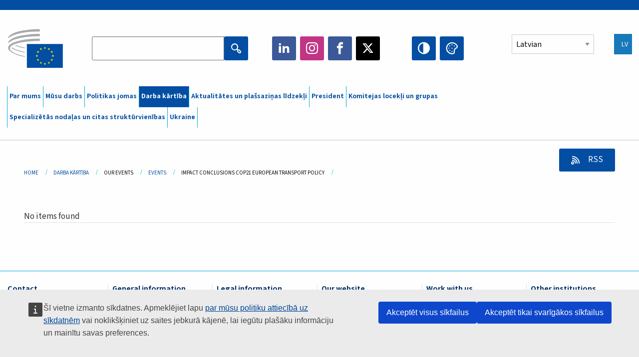

--- FILE ---
content_type: text/html; charset=UTF-8
request_url: https://www.eesc.europa.eu/lv/agenda/our-events/events/impact-conclusions-cop21-european-transport-policy/photo_galleries
body_size: 28261
content:
<!DOCTYPE html>
<html lang="lv" dir="ltr" prefix="og: https://ogp.me/ns#" class="no-js">
  <head>
    <meta charset="utf-8" />
<script defer="defer" src="https://webtools.europa.eu/load.js?globan=1010"></script>
<noscript><style>form.antibot * :not(.antibot-message) { display: none !important; }</style>
</noscript><link rel="manifest" href="/modules/custom/eesc_pwa/assets-root/manifest.json?t4mohz" />
<link rel="canonical" href="https://www.eesc.europa.eu/lv/agenda/our-events/events/impact-conclusions-cop21-european-transport-policy/photo_galleries" />
<link rel="shortlink" href="https://www.eesc.europa.eu/lv/agenda/our-events/events/impact-conclusions-cop21-european-transport-policy/photo_galleries" />
<link rel="icon" href="/themes/custom/eesc_foundation/eesclogo.svg" />
<meta property="og:site_name" content="European Economic and Social Committee" />
<meta property="og:url" content="https://www.eesc.europa.eu/lv/agenda/our-events/events/impact-conclusions-cop21-european-transport-policy/photo_galleries" />
<meta property="og:image" content="https://www.eesc.europa.eu/sites/default/files/2025-12/social-logo.png" />
<meta property="og:image:url" content="https://www.eesc.europa.eu/sites/default/files/2025-12/social-logo.png" />
<meta name="Generator" content="Drupal 11 (https://www.drupal.org)" />
<meta name="MobileOptimized" content="width" />
<meta name="HandheldFriendly" content="true" />
<meta name="viewport" content="width=device-width, initial-scale=1.0" />
<meta http-equiv="ImageToolbar" content="false" />
<link rel="alternate" type="application/rss+xml" title="Related Photo galleries RSS" href="https://www.eesc.europa.eu/lv/related-photo-galleries.rss" />

    <title>| EESC</title>
    <link rel="stylesheet" media="all" href="/sites/default/files/css/css_6v9vYg6N6W1UnWiumaVNGOjKgvJFgOKrK8JwUFiJt9Y.css?delta=0&amp;language=lv&amp;theme=eesc_foundation&amp;include=[base64]" />
<link rel="stylesheet" media="all" href="https://cdnjs.cloudflare.com/ajax/libs/bootstrap-datepicker/1.10.0/css/bootstrap-datepicker3.standalone.min.css" />
<link rel="stylesheet" media="all" href="/sites/default/files/css/css_EWYlulv1zSAknYFN67jBD7wb1dFxryJ9dD3BqT4j2ms.css?delta=2&amp;language=lv&amp;theme=eesc_foundation&amp;include=[base64]" />
<link rel="stylesheet" media="all" href="/sites/default/files/css/css_wfDeif2FHpm04Jh5orIT67ChjMsE-LewmB7rhTdKLtY.css?delta=3&amp;language=lv&amp;theme=eesc_foundation&amp;include=[base64]" />

    
    <link rel="icon" href="/themes/custom/eesc_foundation/favicon.ico" type="image/vnd.microsoft.icon">
  </head>
  <body class="path-agenda-our-events-events-impact-conclusions-cop21-european-transport-policy-photo-galleries lang-lv section-lv main-site user-anonymous path-agenda">
  <a href="#main-content" class="show-on-focus skip-link">
    Skip to main content
  </a>
  
    <div class="dialog-off-canvas-main-canvas" data-off-canvas-main-canvas>
    
<div class="off-canvas-wrapper">
      <script type="application/json">{"utility":"cck","url":"https:\/\/www.eesc.europa.eu\/{lang}\/cookie-notice","target":true}</script>

   	<div class="inner-wrap off-canvas-wrapper-inner" id="inner-wrap" data-off-canvas-wrapper>
		<aside id="left-off-canvas-menu" class="off-canvas left-off-canvas-menu position-left" role="complementary" data-off-canvas>
			
		</aside>

		<aside id="right-off-canvas-menu" class="off-canvas right-off-canvas-menu position-right" role="complementary" data-off-canvas>
			
		</aside>

		<div class="off-canvas-content" data-off-canvas-content>
										<header class="row eesc-header" role="banner" aria-label="Site header">
											<div class="large-12 columns eesc-site-branding">
							  <div class="eesc-region-site_branding_header">
    <div id="block-sitebranding" class="block-sitebranding block block-system block-system-branding-block">
  
    

  
          <a href="/lv" rel="home">
      <img src="/themes/custom/eesc_foundation/eesclogo.svg" alt="Home" fetchpriority="high" />
    </a>
      

    
</div>
<div id="block-sitename" class="block-sitename block block-block-content block-block-contentd4875072-c7f3-41af-a849-e1bba68da0cf">
  
    

  
          
            <div class="body field field--block-content-body field--name-body field--type-text-with-summary field--label-hidden field__item"><p>European Economic <br>and Social Committee</p></div>
      

    
    
</div>
<nav role="navigation" aria-labelledby="block-main-navigation-mobile-menu" id="block-main-navigation-mobile" class="block-main-navigation-mobile">
            
  <h2 class="block-title visually-hidden" id="block-main-navigation-mobile-menu">Main navigation (Mobile)</h2>
  

        


  <div class="eesc-bar-navigation hide-for-large">
    <div >
      <nav class="menu-bottom-bar" id="menu--main--bottombar" role="navigation" aria-hidden="true">
        <div class="menu-bottom-bar-right">
                        <ul class="menu vertical" data-responsive-menu="drilldown" data-parent-link="true">
    
                <li class="has-submenu menu-item--expanded">
                  <a href="/lv/share-par-mums" data-drupal-link-system-path="node/40950">Par mums</a>
                                          <ul class="submenu menu vertical" data-submenu>
    
                <li class="has-submenu menu-item--expanded">
                  <a class="toggle nolink">Politiskā struktūra</a>
                                          <ul class="submenu menu vertical" data-submenu>
    
                <li>
                  <a href="/about/political-organisation/eesc-president">EESK priekšsēdētāja</a>
                      </li>
                <li>
                  <a href="/lv/eesc-figures/vice-president-charge-communication" data-drupal-link-system-path="node/108273">Priekšsēdētāja vietnieks komunikācijas jautājumos</a>
                      </li>
                <li>
                  <a href="/lv/eesc-figures/vice-president-charge-budget" data-drupal-link-system-path="node/108227">Vice-President in charge of Budget</a>
                      </li>
                <li>
                  <a href="/lv/about/political-organisation/bureau" data-drupal-link-system-path="node/38931">Birojs</a>
                      </li>
                <li>
                  <a href="/lv/about/political-organisation/organisational-chart-political" data-drupal-link-system-path="node/40806">Struktūrshēma (politiskajā līmenī)</a>
                      </li>
        </ul>
  
              </li>
                <li class="has-submenu menu-item--expanded">
                  <a class="toggle nolink">Administratīvā struktūra</a>
                                          <ul class="submenu menu vertical" data-submenu>
    
                <li>
                  <a href="/lv/eesc-figures/secretary-general" data-drupal-link-system-path="node/63278">Ģenerālsekretārs</a>
                      </li>
                <li>
                  <a href="/lv/about/administrative-organisation/organisation-chart-administrative" data-drupal-link-system-path="node/40807">Struktūrshēma (administratīvajā līmenī)</a>
                      </li>
        </ul>
  
              </li>
                <li class="has-submenu menu-item--expanded">
                  <a class="toggle nolink">SADARBĪBA AR CITĀM IESTĀDĒM</a>
                                          <ul class="submenu menu vertical" data-submenu>
    
                <li>
                  <a href="/lv/about/cooperation-other-institutions/eu-cooperation" title="" data-drupal-link-system-path="about/cooperation-other-institutions/eu-cooperation">ES sadarbība</a>
                      </li>
                <li>
                  <a href="/lv/about/cooperation-other-institutions/priorities-during-european-presidencies" title="" data-drupal-link-system-path="about/cooperation-other-institutions/priorities-during-european-presidencies">ES prezidentvalstu prioritātes</a>
                      </li>
                <li class="menu-item--collapsed">
                  <a href="/lv/initiatives/cyprus-presidency-council-eu" data-drupal-link-system-path="node/134178">Cyprus presidency of the Council of the EU</a>
                      </li>
        </ul>
  
              </li>
                <li class="has-submenu menu-item--expanded">
                  <a class="toggle nolink">Rules </a>
                                          <ul class="submenu menu vertical" data-submenu>
    
                <li>
                  <a href="/lv/about/eesk-reglaments-un-eesk-loceklu-ricibas-kodekss" data-drupal-link-system-path="node/68478">EESK Reglaments un EESK locekļu rīcības kodekss</a>
                      </li>
                <li class="menu-item--collapsed">
                  <a href="/lv/sections-other-bodies/other/padomdeveja-komiteja-loceklu-ricibas-jautajumos" data-drupal-link-system-path="node/79053">​​​​​​​​​​​​​​​​​​​​​​The ethical Committee</a>
                      </li>
        </ul>
  
              </li>
        </ul>
  
              </li>
                <li class="has-submenu menu-item--expanded">
                  <a href="/lv/our-work" data-drupal-link-system-path="node/52231">Mūsu darbs</a>
                                          <ul class="submenu menu vertical" data-submenu>
    
                <li class="has-submenu menu-item--expanded">
                  <a class="toggle nolink">Atzinumi un informatīvi ziņojumi</a>
                                          <ul class="submenu menu vertical" data-submenu>
    
                <li>
                  <a href="https://dmsearch.eesc.europa.eu/search/opinion">Meklēt atzinumu / informatīvo ziņojumu</a>
                      </li>
                <li>
                  <a href="/lv/our-work/opinions-information-reports/opinions" data-drupal-link-system-path="our-work/opinions-information-reports/opinions">Atzinumi</a>
                      </li>
                <li>
                  <a href="/lv/our-work/opinions-information-reports/information-reports" title="" data-drupal-link-system-path="our-work/opinions-information-reports/information-reports">Informatīvi ziņojumi</a>
                      </li>
                <li>
                  <a href="/lv/our-work/opinions-information-reports/position-papers" title="" data-drupal-link-system-path="our-work/opinions-information-reports/position-papers">Nostājas dokumenti</a>
                      </li>
                <li>
                  <a href="/lv/our-work/opinions-information-reports/resolutions" title="" data-drupal-link-system-path="our-work/opinions-information-reports/resolutions">Rezolūcijas</a>
                      </li>
                <li>
                  <a href="https://memportal.eesc.europa.eu/WIP/Board" title="">Pašreizējais darbs</a>
                      </li>
                <li>
                  <a href="/lv/our-work/opinions-information-reports/plenary-session-summaries" data-drupal-link-system-path="our-work/opinions-information-reports/plenary-session-summaries">Plenārsesiju kopsavilkumi</a>
                      </li>
                <li>
                  <a href="/lv/our-work/opinions-information-reports/follow-opinions" title="" data-drupal-link-system-path="our-work/opinions-information-reports/follow-opinions">Darbs pēc EESK atzinumu pieņemšanas (Eiropas Komisija)</a>
                      </li>
        </ul>
  
              </li>
                <li class="has-submenu menu-item--expanded">
                  <a class="toggle nolink">Dokumenti</a>
                                          <ul class="submenu menu vertical" data-submenu>
    
                <li>
                  <a href="https://dmsearch.eesc.europa.eu/search/public" title="">Meklēt dokumentu</a>
                      </li>
        </ul>
  
              </li>
                <li class="has-submenu menu-item--expanded">
                  <a class="toggle nolink">Publikācijas un citi darbi</a>
                                          <ul class="submenu menu vertical" data-submenu>
    
                <li>
                  <a href="/lv/our-work/publications-other-work/publications" data-drupal-link-system-path="our-work/publications-other-work/publications">Publikācijas</a>
                      </li>
                <li>
                  <a href="/lv/our-work/publications-other-work/thematic-papers" title="" data-drupal-link-system-path="our-work/publications-other-work/thematic-papers">Tematiskie dokumenti</a>
                      </li>
                <li>
                  <a href="/lv/our-work/publications-other-work/studies" data-drupal-link-system-path="our-work/publications-other-work/studies">Pētījumi</a>
                      </li>
                <li>
                  <a href="/lv/our-work/publications-other-work/strategic-foresight" data-drupal-link-system-path="node/129796">Projekti</a>
                      </li>
                <li>
                  <a href="/lv/our-work/publications-other-work/policy-assessment" data-drupal-link-system-path="our-work/publications-other-work/policy-assessment">Politikas novērtējumi</a>
                      </li>
                <li>
                  <a href="/lv/our-work/publications-other-work/e-publications" title="" data-drupal-link-system-path="our-work/publications-other-work/e-publications">E-publikācijas</a>
                      </li>
        </ul>
  
              </li>
                <li class="has-submenu menu-item--expanded">
                  <a class="toggle nolink">Pilsoniskās sabiedrības un pilsoņu līdzdalība</a>
                                          <ul class="submenu menu vertical" data-submenu>
    
                <li>
                  <a href="/lv/initiatives/civil-society-week" data-drupal-link-system-path="node/126032">Civil Society Week</a>
                      </li>
                <li>
                  <a href="/lv/agenda/our-events/events/2024-european-elections/news" data-drupal-link-system-path="agenda/our-events/events/2024-european-elections/news">European elections 2024</a>
                      </li>
                <li class="has-submenu menu-item--expanded">
                  <a href="/lv/initiatives/balva-pilsoniskajai-sabiedribai" data-drupal-link-system-path="node/12947">Balva pilsoniskajai sabiedrībai</a>
                                          <ul class="submenu menu vertical" data-submenu>
    
                <li>
                  <a href="/lv/agenda/our-events/events/eesc-civil-society-prize-2022" data-drupal-link-system-path="node/99879">Presentation</a>
                      </li>
        </ul>
  
              </li>
                <li class="menu-item--collapsed">
                  <a href="/lv/our-work/civil-society-citizens-participation/conference-on-future-of-europe" title="" data-drupal-link-system-path="node/88004">The Conference on the Future of Europe</a>
                      </li>
                <li>
                  <a href="http://www.eesc.europa.eu/eptac/en/" title="">Eiropas demokrātijas pase</a>
                      </li>
                <li>
                  <a href="/lv/initiatives/jusu-eiropa-jusu-lemumi" data-drupal-link-system-path="node/52237">Jūsu Eiropa, jūsu lēmumi!</a>
                      </li>
                <li>
                  <a href="/lv/initiatives/eiropas-pilsonu-iniciativa" data-drupal-link-system-path="node/12946">Eiropas pilsoņu iniciatīva (EPI)</a>
                      </li>
                <li class="menu-item--collapsed">
                  <a href="/lv/initiatives/path-our-industrial-future" data-drupal-link-system-path="node/89815">The path to our industrial future</a>
                      </li>
                <li>
                  <a href="/lv/initiatives/jauniesu-klimata-un-ilgtspejas-apala-galda-sanaksmes" data-drupal-link-system-path="node/100118">Youth Climate and Sustainability Round Tables</a>
                      </li>
                <li>
                  <a href="/lv/initiatives/es-balvas-biologiskas-razosanas-joma" data-drupal-link-system-path="node/96124">EU Organic Awards</a>
                      </li>
                <li>
                  <a href="/lv/initiatives/civil-society-against-covid-19" data-drupal-link-system-path="node/80545">Civil Society Against COVID 19</a>
                      </li>
                <li class="menu-item--collapsed">
                  <a href="/lv/initiatives/eesk-atbalsta-ukrainu-organizeta-pilsoniska-sabiedriba-solidaritate-un-riciba" data-drupal-link-system-path="node/97380">EESC stands with Ukraine</a>
                      </li>
                <li>
                  <a href="https://www.eesc.europa.eu/en/work-with-us/partnership" title="">Partnerships</a>
                      </li>
                <li>
                  <a href="/lv/sections-other-bodies/other/attiecibas-ar-eiropas-savienibas-dalibvalstu-ekonomikas-un-socialo-lietu-padomem" data-drupal-link-system-path="node/86062">Relations with ESCs</a>
                      </li>
        </ul>
  
              </li>
        </ul>
  
              </li>
                <li class="has-submenu menu-item--expanded">
                  <a href="/lv/policies" data-drupal-link-system-path="node/52255">Politikas jomas</a>
                                          <ul class="submenu menu vertical" data-submenu>
    
                <li class="has-submenu menu-item--expanded">
                  <a class="toggle nolink">Politikas jomas</a>
                                          <ul class="submenu menu vertical" data-submenu>
    
                <li>
                  <a href="/lv/policies/policy-areas/lauksaimnieciba-lauku-attistiba-un-zivsaimnieciba" data-drupal-link-system-path="node/52249">Lauksaimniecība, lauku attīstība un zivsaimniecība</a>
                      </li>
                <li class="has-submenu menu-item--expanded">
                  <a href="/lv/policies/policy-areas/climate-action" data-drupal-link-system-path="node/12948">Klimata politikas pasākumi</a>
                                          <ul class="submenu menu vertical" data-submenu>
    
                <li>
                  <a href="/lv/initiatives/un-framework-convention-climate-change" data-drupal-link-system-path="node/101906">Climate Change Conferences (COP)</a>
                      </li>
        </ul>
  
              </li>
                <li>
                  <a href="/lv/policies/policy-areas/cohesion-regional-and-urban-policy" data-drupal-link-system-path="node/13027">Kohēzijas politika, reģionālā politika un pilsētpolitika</a>
                      </li>
                <li>
                  <a href="/lv/policies/policy-areas/consumers" data-drupal-link-system-path="node/12924">Patērētāji</a>
                      </li>
                <li>
                  <a href="/lv/policies/policy-areas/digital-change-and-information-society" data-drupal-link-system-path="node/12930">Digitālās pārmaiņas un informācijas sabiedrība</a>
                      </li>
                <li>
                  <a href="/lv/policies/policy-areas/economic-and-monetary-union" data-drupal-link-system-path="node/12960">Ekonomiskā un monetārā savienība</a>
                      </li>
                <li>
                  <a href="/lv/policies/policy-areas/education-and-training" data-drupal-link-system-path="node/12961">Izglītība un apmācība</a>
                      </li>
                <li>
                  <a href="/lv/policies/policy-areas/employment" data-drupal-link-system-path="node/12963">Nodarbinātība</a>
                      </li>
                <li>
                  <a href="/lv/policies/policy-areas/energy" data-drupal-link-system-path="node/12964">Enerģētika</a>
                      </li>
                <li>
                  <a href="/lv/policies/policy-areas/enterprise" data-drupal-link-system-path="node/12927">Uzņēmējdarbība</a>
                      </li>
                <li>
                  <a href="/lv/policies/policy-areas/environment" data-drupal-link-system-path="node/12973">Vide</a>
                      </li>
                <li>
                  <a href="/lv/policies/policy-areas/external-relations-and-international-trade" data-drupal-link-system-path="node/12928">Ārējās attiecības</a>
                      </li>
                <li>
                  <a href="/lv/policies/policy-areas/financial-services-and-capital-markets" data-drupal-link-system-path="node/52251">Finanšu pakalpojumi un kapitāla tirgi</a>
                      </li>
                <li>
                  <a href="/lv/policies/policy-areas/fundamental-and-citizens-rights" data-drupal-link-system-path="node/52250">Pamattiesības un pilsoņu tiesības</a>
                      </li>
                <li>
                  <a href="/lv/policies/policy-areas/housing" data-drupal-link-system-path="node/125336">Housing</a>
                      </li>
                <li>
                  <a href="/lv/policies/policy-areas/industry-and-industrial-change" data-drupal-link-system-path="node/12995">Rūpniecība un rūpniecības pārmaiņas</a>
                      </li>
                <li>
                  <a href="/lv/policies/policy-areas/institutional-affairs-and-eu-budget" data-drupal-link-system-path="node/13023">Institucionālās lietas un ES budžets</a>
                      </li>
                <li>
                  <a href="/lv/policies/policy-areas/migration-and-asylum" data-drupal-link-system-path="node/12992">Migrācija un patvērums</a>
                      </li>
                <li>
                  <a href="/lv/policies/policy-areas/research-and-innovation" data-drupal-link-system-path="node/12970">Pētniecība un inovācija</a>
                      </li>
                <li>
                  <a href="/lv/policies/policy-areas/services-general-interest" data-drupal-link-system-path="node/13033">Vispārējas nozīmes pakalpojumi</a>
                      </li>
                <li>
                  <a href="/lv/policies/policy-areas/single-market" data-drupal-link-system-path="node/13034">Vienotais tirgus</a>
                      </li>
                <li>
                  <a href="/lv/policies/policy-areas/social-affairs" data-drupal-link-system-path="node/12932">Sociālās lietas</a>
                      </li>
                <li>
                  <a href="/lv/policies/policy-areas/sustainable-development" data-drupal-link-system-path="node/13041">Ilgtspējīga attīstība</a>
                      </li>
                <li>
                  <a href="/lv/policies/policy-areas/taxation" data-drupal-link-system-path="node/13042">Nodokļu sistēma</a>
                      </li>
                <li>
                  <a href="/lv/policies/policy-areas/transports" data-drupal-link-system-path="node/13044">Transports</a>
                      </li>
        </ul>
  
              </li>
                <li class="has-submenu menu-item--expanded">
                  <a class="toggle nolink">Aktuāli</a>
                                          <ul class="submenu menu vertical" data-submenu>
    
                <li>
                  <a href="/initiatives/policy-focus">Call to EU candidate countries civil society</a>
                      </li>
                <li class="menu-item--collapsed">
                  <a href="/lv/initiatives/eesk-atbalsta-ukrainu-organizeta-pilsoniska-sabiedriba-solidaritate-un-riciba" title="" data-drupal-link-system-path="node/97380">EESC stands with Ukraine</a>
                      </li>
                <li class="menu-item--collapsed">
                  <a href="/lv/our-work/civil-society-citizens-participation/conference-on-future-of-europe" title="" data-drupal-link-system-path="node/88004">The Conference on the Future of Europe</a>
                      </li>
                <li>
                  <a href="https://circulareconomy.europa.eu/platform/" title="">Eiropas aprites ekonomikas jautājumos ieinteresēto personu platforma</a>
                      </li>
                <li>
                  <a href="/lv/initiatives/european-gender-equality-week" title="" data-drupal-link-system-path="node/102907">European Gender Equality Week</a>
                      </li>
                <li>
                  <a href="/lv/agenda/our-events/events/eesc-cop29" data-drupal-link-system-path="node/120300">COP 29</a>
                      </li>
                <li>
                  <a href="/lv/initiatives/youth-participation-eesc" data-drupal-link-system-path="node/101717">Youth participation at the EESC</a>
                      </li>
                <li>
                  <a href="/lv/initiatives/eu-blue-deal" data-drupal-link-system-path="node/118939">EU Blue Deal</a>
                      </li>
                <li>
                  <a href="/lv/tags/cost-living" data-drupal-link-system-path="taxonomy/term/101087">Cost of living</a>
                      </li>
                <li>
                  <a href="/lv/agenda/our-events/events/bastion-democracy-helping-journalism-survive-and-thrive" data-drupal-link-system-path="node/120633">ConnectingEU</a>
                      </li>
                <li>
                  <a href="/lv/initiatives/eu-rural-pact" data-drupal-link-system-path="node/126492">EU Rural Pact</a>
                      </li>
        </ul>
  
              </li>
        </ul>
  
              </li>
                <li class="has-submenu menu-item--expanded menu-item--active-trail is-active">
                  <a href="/lv/agenda" data-drupal-link-system-path="node/52227">Darba kārtība</a>
                                          <ul class="submenu menu vertical" data-submenu>
    
                <li>
                  <a href="/lv/agenda/plenary-sessions" title="" data-drupal-link-system-path="agenda/plenary-sessions">Plenārsesijas</a>
                      </li>
                <li>
                  <a href="/lv/agenda/section-meetings" data-drupal-link-system-path="agenda/section-meetings">Specializēto nodaļu/CCMI sanāksmes</a>
                      </li>
                <li>
                  <a href="/lv/agenda/upcoming-section-meetings" data-drupal-link-system-path="agenda/upcoming-section-meetings">Upcoming Section/CCMI meetings</a>
                      </li>
                <li class="has-submenu menu-item--expanded menu-item--active-trail is-active">
                  <a class="toggle nolink">Mūsu pasākumi</a>
                                          <ul class="submenu menu vertical" data-submenu>
    
                <li>
                  <a href="/lv/agenda/our-events/webinars" title="" data-drupal-link-system-path="agenda/our-events/webinars">Webinars</a>
                      </li>
                <li>
                  <a href="/lv/agenda/our-events/upcoming-events" title="" data-drupal-link-system-path="agenda/our-events/upcoming-events">Drīzumā gaidāmie pasākumi</a>
                      </li>
                <li class="menu-item--active-trail is-active">
                  <a href="/lv/agenda/our-events/events" title="" data-drupal-link-system-path="agenda/our-events/events">Pasākumi</a>
                      </li>
                <li>
                  <a href="/lv/tags/eesk-kulturas-pasakumi" data-drupal-link-system-path="taxonomy/term/5645">Kultūras pasākumi</a>
                      </li>
        </ul>
  
              </li>
        </ul>
  
              </li>
                <li class="has-submenu menu-item--expanded">
                  <a href="/lv/news-media" data-drupal-link-system-path="node/52226">Aktualitātes un plašsaziņas līdzekļi</a>
                                          <ul class="submenu menu vertical" data-submenu>
    
                <li>
                  <a href="/lv/news-media/news" title="" data-drupal-link-system-path="news-media/news">Aktualitātes</a>
                      </li>
                <li>
                  <a href="/lv/news-media/press-releases" data-drupal-link-system-path="news-media/press-releases">Paziņojumi presei</a>
                      </li>
                <li>
                  <a href="/lv/news-media/press-summaries" title="" data-drupal-link-system-path="news-media/press-summaries">Press summaries</a>
                      </li>
                <li>
                  <a href="/lv/news-media/eesc-info" title="" data-drupal-link-system-path="news-media/eesc-info">EESK Info</a>
                      </li>
                <li>
                  <a href="https://www.youtube.com/playlist?list=PLzpESVkmkHFlx0n8jh9CCJRotmQPS0xJ1">Reporting From Plenary</a>
                      </li>
                <li>
                  <a href="/lv/tags/members-voices" data-drupal-link-system-path="taxonomy/term/101088">Members&#039; Voices</a>
                      </li>
                <li>
                  <a href="/lv/news-media/podcasts" data-drupal-link-system-path="node/89668">Podcasts - The Grassroots View</a>
                      </li>
                <li>
                  <a href="/lv/news-media/eesc-social-media" data-drupal-link-system-path="node/40938">EESK sociālajos plašsaziņas līdzekļos</a>
                      </li>
                <li>
                  <a href="/lv/news-media/contact-press-office" title="" data-drupal-link-system-path="node/104177">Contact the Press Unit</a>
                      </li>
                <li>
                  <a href="/lv/news-media/subscribe-mailing-lists" data-drupal-link-system-path="node/40819">Pierakstīties preses ziņu saņēmēju sarakstā</a>
                      </li>
                <li>
                  <a href="https://www.eesc.europa.eu/avdb" title="">Mediju bibliotēka</a>
                      </li>
        </ul>
  
              </li>
                <li>
                  <a href="/lv/president" data-drupal-link-system-path="president">President</a>
                      </li>
                <li class="has-submenu menu-item--expanded">
                  <a href="/lv/members-groups" data-drupal-link-system-path="node/52215">Komitejas locekļi un grupas</a>
                                          <ul class="submenu menu vertical" data-submenu>
    
                <li class="has-submenu menu-item--expanded">
                  <a class="toggle nolink">Komitejas locekļi</a>
                                          <ul class="submenu menu vertical" data-submenu>
    
                <li>
                  <a href="/lv/members-groups/members/members-and-ccmi-delegates" data-drupal-link-system-path="node/40790">Komitejas locekļi un CCMI delegāti</a>
                      </li>
                <li>
                  <a href="/lv/members-groups/members/former-members" data-drupal-link-system-path="node/40783">Bijušie Komitejas locekļi</a>
                      </li>
                <li>
                  <a href="/lv/members-groups/members/members-portal" data-drupal-link-system-path="node/40791">Komitejas locekļu portāls</a>
                      </li>
        </ul>
  
              </li>
                <li class="has-submenu menu-item--expanded">
                  <a class="toggle nolink">Grupas</a>
                                          <ul class="submenu menu vertical" data-submenu>
    
                <li>
                  <a href="/lv/members-groups/groups/employers-group" data-drupal-link-system-path="members-groups/groups/employers-group">Darba devēju grupa</a>
                      </li>
                <li>
                  <a href="/lv/members-groups/groups/workers-group" data-drupal-link-system-path="members-groups/groups/workers-group">Darba ņēmēju grupa</a>
                      </li>
                <li>
                  <a href="/lv/members-groups/groups/civil-society-organisations-group" data-drupal-link-system-path="members-groups/groups/civil-society-organisations-group">Pilsoniskās sabiedrības organizāciju grupa</a>
                      </li>
        </ul>
  
              </li>
                <li class="has-submenu menu-item--expanded">
                  <a class="toggle nolink">Interešu grupas</a>
                                          <ul class="submenu menu vertical" data-submenu>
    
                <li>
                  <a href="/lv/members-groups/categories/workers-voice-category" data-drupal-link-system-path="node/92332">Workers&#039; Voice Category</a>
                      </li>
                <li>
                  <a href="/lv/members-groups/categories/consumers-and-environment-category-cec" data-drupal-link-system-path="node/12884">Patērētāji un vide</a>
                      </li>
                <li>
                  <a href="/lv/members-groups/categories/interesu-grupa-lauksaimnieki" data-drupal-link-system-path="node/12885">Lauksaimnieki</a>
                      </li>
                <li>
                  <a href="/lv/members-groups/categories/interesu-grupa-apvienibu-darbiba" data-drupal-link-system-path="node/62608">Sektors &quot;Brīvprātīgais darbs&quot;</a>
                      </li>
                <li>
                  <a href="/lv/members-groups/categories/interesu-grupa-brivas-profesijas" data-drupal-link-system-path="node/57029">Interešu grupa &quot;Brīvās profesijas&quot;</a>
                      </li>
                <li>
                  <a href="/lv/members-groups/categories/interesu-grupa-mvu-amatnieki-un-gimenes-uznemumi" data-drupal-link-system-path="node/12886">Interešu grupa “MVU, amatnieki un ģimenes uzņēmumi”</a>
                      </li>
                <li>
                  <a href="/lv/members-groups/categories/social-economy-category" data-drupal-link-system-path="node/12887">Sociālā ekonomika</a>
                      </li>
                <li>
                  <a href="/lv/members-groups/categories/transport-category" data-drupal-link-system-path="node/12888">Transports</a>
                      </li>
        </ul>
  
              </li>
        </ul>
  
              </li>
                <li class="has-submenu menu-item--expanded">
                  <a href="/lv/sections-other-bodies" data-drupal-link-system-path="node/52148">Specializētās nodaļas un citas struktūrvienības</a>
                                          <ul class="submenu menu vertical" data-submenu>
    
                <li class="has-submenu menu-item--expanded">
                  <a class="toggle nolink">Specializētās nodaļas un komisija</a>
                                          <ul class="submenu menu vertical" data-submenu>
    
                <li>
                  <a href="/lv/sections-other-bodies/sections-commission/economic-and-monetary-union-and-economic-and-social-cohesion-eco" data-drupal-link-system-path="node/12916">Ekonomikas un monetārās savienības, ekonomiskās un sociālās kohēzijas specializētā nodaļa (ECO)</a>
                      </li>
                <li>
                  <a href="/lv/sections-other-bodies/sections-commission/single-market-production-and-consumption-int" data-drupal-link-system-path="node/12917">Vienotā tirgus, ražošanas un patēriņa specializētā nodaļa (INT)</a>
                      </li>
                <li>
                  <a href="/lv/sections-other-bodies/sections-commission/transport-energy-infrastructure-and-information-society-ten" data-drupal-link-system-path="node/12921">Transporta, enerģētikas, infrastruktūras un informācijas sabiedrības specializētā nodaļa (TEN)</a>
                      </li>
                <li>
                  <a href="/lv/sections-other-bodies/sections-commission/nodarbinatibas-socialo-lietu-un-pilsoniskuma-specializeta-nodala-soc" data-drupal-link-system-path="node/12920">Nodarbinātības, sociālo lietu un pilsoniskuma specializētā nodaļa (SOC)</a>
                      </li>
                <li>
                  <a href="/lv/sections-other-bodies/sections-commission/agriculture-rural-development-and-environment-nat" data-drupal-link-system-path="node/12918">Lauksaimniecības, lauku attīstības un vides specializētā nodaļa (NAT)</a>
                      </li>
                <li>
                  <a href="/lv/sections-other-bodies/sections-commission/external-relations-section-rex" data-drupal-link-system-path="node/12919">Ārējo attiecību specializētā nodaļa (REX)</a>
                      </li>
                <li>
                  <a href="/lv/sections-other-bodies/sections-commission/consultative-commission-industrial-change-ccmi" data-drupal-link-system-path="node/12915">Rūpniecības pārmaiņu konsultatīvā komisija (CCMI)</a>
                      </li>
        </ul>
  
              </li>
                <li class="has-submenu menu-item--expanded">
                  <a class="toggle nolink">Novērošanas centri</a>
                                          <ul class="submenu menu vertical" data-submenu>
    
                <li>
                  <a href="/lv/sections-other-bodies/observatories/digitalas-parkartosanas-un-vienota-tirgus-noverosanas-centrs" data-drupal-link-system-path="node/12891">Vienotā tirgus novērošanas centrs (VTNC)</a>
                      </li>
                <li>
                  <a href="/lv/sections-other-bodies/observatories/sustainable-development-observatory" data-drupal-link-system-path="node/12890">Ilgtspējīgas attīstības novērošanas centrs (IANC)</a>
                      </li>
                <li>
                  <a href="/lv/sections-other-bodies/observatories/labour-market-observatory" data-drupal-link-system-path="node/12889">Darba tirgus novērošanas centrs (DTNC)</a>
                      </li>
        </ul>
  
              </li>
                <li class="has-submenu menu-item--expanded">
                  <a class="toggle nolink">Citi</a>
                                          <ul class="submenu menu vertical" data-submenu>
    
                <li>
                  <a href="/lv/sections-other-bodies/other/ad-hoc-groups-sub-committees/related-opinions" data-drupal-link-system-path="sections-other-bodies/other/ad-hoc-groups-sub-committees/related-opinions">Ad hoc grupas un apakškomitejas</a>
                      </li>
                <li>
                  <a href="/lv/sections-other-bodies/other/sadarbibas-grupa" data-drupal-link-system-path="node/40761">Sadarbības grupa</a>
                      </li>
                <li>
                  <a href="/lv/sections-other-bodies/other/pastaviga-grupa-eiropas-pusgads" data-drupal-link-system-path="node/61729">Pastāvīgā Grupa “Eiropas Pusgads”</a>
                      </li>
                <li>
                  <a href="/lv/sections-other-bodies/other/ad-hoc-grupa-pamattiesibas-un-tiesiskums" data-drupal-link-system-path="node/65025">Permanent on Fundamental Rights and the Rule of Law</a>
                      </li>
                <li>
                  <a href="/lv/sections-other-bodies/other/ad-hoc-grupa-lidztiesiba" data-drupal-link-system-path="node/117963">Permanent Group on Equality</a>
                      </li>
                <li>
                  <a href="/lv/sections-other-bodies/other/eesc-youth-group" data-drupal-link-system-path="node/116853">EESC Youth Group</a>
                      </li>
                <li>
                  <a href="/lv/sections-other-bodies/other/ad-hoc-grupa-unfccc-pusu-konference-cop" data-drupal-link-system-path="node/100658">Permanent Group on the UNFCCC Conference of the parties (COPs)</a>
                      </li>
        </ul>
  
              </li>
        </ul>
  
              </li>
                <li>
                  <a href="/lv/initiatives/eesk-atbalsta-ukrainu-organizeta-pilsoniska-sabiedriba-solidaritate-un-riciba" data-drupal-link-system-path="node/97380">Ukraine</a>
                      </li>
        </ul>
  
        </div>
      </nav>
      <div class="title-bar" data-responsive-toggle="menu--main--bottombar" data-hide-for="large">
        <button class="menu-icon" type="button" data-toggle>
          <div class="title-bar-title">Menu</div>
        </button>
        <a class="visually-hidden focusable skip-link" href="#main-content">Skip to Content</a>
      </div>
    </div>
  </div>



  </nav>
<div class="views-exposed-form bef-exposed-form block-eesc-search block block-views block-views-exposed-filter-blockeesc-search-page" data-drupal-selector="views-exposed-form-eesc-search-page" id="block-eesc-search">
  
    

  
          <form action="/lv/search" method="get" id="views-exposed-form-eesc-search-page" accept-charset="UTF-8">
  <div class="js-form-item form-item js-form-type-search-api-autocomplete form-item-keywords js-form-item-keywords">
      <label for="edit-keywords">Enter your keywords</label>
        

<input placeholder="Search the EESC website" data-drupal-selector="edit-keywords" data-search-api-autocomplete-search="eesc_search" class="form-autocomplete form-text" data-autocomplete-path="/lv/search_api_autocomplete/eesc_search?display=page&amp;&amp;filter=keywords" type="text" id="edit-keywords" name="keywords" value="" size="30" maxlength="128" />


        </div>
<div data-drupal-selector="edit-actions" class="form-actions js-form-wrapper form-wrapper" id="edit-actions">
    <div class='input-wrapper'>

<input class="success button radius js-form-submit form-submit" data-drupal-selector="edit-submit-eesc-search" type="submit" id="edit-submit-eesc-search" value="Apply" />

    </div>       
 </div>


</form>

    
    
</div>
<div id="block-socialmedia" class="block-socialmedia block block-block-content block-block-content9ae21ba5-d3dc-4e88-8585-9153cd176953">
  
    

  
          
            <div class="body field field--block-content-body field--name-body field--type-text-with-summary field--label-hidden field__item"><h2>Follow us</h2><ul><li class="linkedin"><a href="https://www.linkedin.com/company/european-economic-social-committee/" target="_blank" title="LinkedIn"><span aria-hidden="true">&nbsp;</span>LinkedIn</a></li><li class="instagram"><a href="https://www.instagram.com/eu_civilsociety/" target="_blank" title="Instagram"><span aria-hidden="true"> </span>Instagram</a></li><li class="facebook"><a href="https://www.facebook.com/EuropeanEconomicAndSocialCommittee" target="_blank" title="Facebok"><span aria-hidden="true"> </span>Facebook</a></li><li class="twitter"><a href="https://x.com/EU_EESC" target="_blank" title="Twitter"><span aria-hidden="true"> </span>Twitter</a></li><li class="bluesky"><a href="https://bsky.app/profile/eesc.bsky.social" target="_blank" title="Bluesky"><span aria-hidden="true"> </span>Bluesky</a></li><li class="flickr"><a href="https://www.flickr.com/photos/202849617@N07/albums/" target="_blank" title="Flickr"><span aria-hidden="true"> </span>Flickr</a></li></ul></div>
      

    
    
</div>
<div id="block-eeschighcontrast" class="block-eeschighcontrast block block-block-content block-block-content53cdb751-8e3e-4ad1-88ad-e1caad311bac">
  
    

  
          
            <div class="body field field--block-content-body field--name-body field--type-text-with-summary field--label-hidden field__item"><div class="high-contrast-button-wrapper"><button class="high-contrast-button" data-disable="Disabledata-enable=Enableid=&quot;high-contrast-button&quot;">High contrast</button></div>
</div>
      

    
    
</div>
<div id="block-eesccolorselector" class="block-eesccolorselector block block-block-content block-block-content71f2af37-b96e-4bf5-8cf8-9af15de983de">
  
    

  
          
            <div class="body field field--block-content-body field--name-body field--type-text-with-summary field--label-hidden field__item"><h2>Color picker</h2>

<div class="color-picker-button-wrapper"><button aria-controls="color-picker-content" aria-expanded="false" id="color-picker-button">Change colors</button></div>

<div aria-hidden="true" class="input-controls hide" id="color-picker-content">
<div class="controls foreground"><label for="color-picker-foreground-color">Foreground color</label> <input class="foreground-color" id="color-picker-foreground-color" /> <a class="pick-color button" data-target="foreground" href="#" role="button">Pick</a>

<ul class="color-palette"></ul>
</div>

<div class="controls background"><label for="color-picker-background-color">Background color</label> <input class="background-color" id="color-picker-background-color" /> <a class="pick-color button" data-target="background" href="#" role="button">Pick</a>

<ul class="color-palette"></ul>
</div>
<button id="apply-color-picker-changes">Change colors</button><button id="reset-color-picker-changes">Reset colors</button><button id="close-color-picker">Close</button></div>
</div>
      

    
    
</div>
<div id="block-languagedropdownswitcher" class="block-languagedropdownswitcher block block-lang-dropdown block-language-dropdown-blocklanguage-interface">
  
    

  
          <form class="lang-dropdown-form lang_dropdown_form clearfix language_interface" id="lang_dropdown_form_lang-dropdown-form" data-drupal-selector="lang-dropdown-form-2" action="/lv/agenda/our-events/events/impact-conclusions-cop21-european-transport-policy/photo_galleries" method="post" accept-charset="UTF-8">
  <div class="js-form-item form-item js-form-type-select form-item-lang-dropdown-select js-form-item-lang-dropdown-select form-no-label">
      <label for="edit-lang-dropdown-select" class="show-for-sr">Select your language</label>
        <select style="width:165px" class="lang-dropdown-select-element form-select" data-lang-dropdown-id="lang-dropdown-form" data-drupal-selector="edit-lang-dropdown-select" id="edit-lang-dropdown-select" name="lang_dropdown_select">
            <option value="en" >English</option>
                <option value="bg" >Bulgarian</option>
                <option value="cs" >Czech</option>
                <option value="da" >Danish</option>
                <option value="de" >German</option>
                <option value="el" >Greek</option>
                <option value="es" >Spanish</option>
                <option value="et" >Estonian</option>
                <option value="fi" >Finnish</option>
                <option value="fr" >French</option>
                <option value="ga" >Irish</option>
                <option value="hr" >Croatian</option>
                <option value="hu" >Hungarian</option>
                <option value="it" >Italian</option>
                <option value="lt" >Lithuanian</option>
                <option value="lv"  selected="selected">Latvian</option>
                <option value="mt" >Maltese</option>
                <option value="nl" >Dutch</option>
                <option value="pl" >Polish</option>
                <option value="pt" >Portuguese</option>
                <option value="ro" >Romanian</option>
                <option value="sk" >Slovak</option>
                <option value="sl" >Slovenian</option>
                <option value="sv" >Swedish</option>
      </select>

        </div>


<input data-drupal-selector="edit-es" type="hidden" name="es" value="/es/agenda/our-events/events/impact-conclusions-cop21-european-transport-policy/photo_galleries" />



<input data-drupal-selector="edit-bg" type="hidden" name="bg" value="/bg/agenda/our-events/events/impact-conclusions-cop21-european-transport-policy/photo_galleries" />



<input data-drupal-selector="edit-cs" type="hidden" name="cs" value="/cs/agenda/our-events/events/impact-conclusions-cop21-european-transport-policy/photo_galleries" />



<input data-drupal-selector="edit-da" type="hidden" name="da" value="/da/agenda/our-events/events/impact-conclusions-cop21-european-transport-policy/photo_galleries" />



<input data-drupal-selector="edit-en" type="hidden" name="en" value="/en/agenda/our-events/events/impact-conclusions-cop21-european-transport-policy/photo_galleries" />



<input data-drupal-selector="edit-de" type="hidden" name="de" value="/de/agenda/our-events/events/impact-conclusions-cop21-european-transport-policy/photo_galleries" />



<input data-drupal-selector="edit-et" type="hidden" name="et" value="/et/agenda/our-events/events/impact-conclusions-cop21-european-transport-policy/photo_galleries" />



<input data-drupal-selector="edit-fr" type="hidden" name="fr" value="/fr/agenda/our-events/events/impact-conclusions-cop21-european-transport-policy/photo_galleries" />



<input data-drupal-selector="edit-el" type="hidden" name="el" value="/el/agenda/our-events/events/impact-conclusions-cop21-european-transport-policy/photo_galleries" />



<input data-drupal-selector="edit-ga" type="hidden" name="ga" value="/ga/agenda/our-events/events/impact-conclusions-cop21-european-transport-policy/photo_galleries" />



<input data-drupal-selector="edit-hr" type="hidden" name="hr" value="/hr/agenda/our-events/events/impact-conclusions-cop21-european-transport-policy/photo_galleries" />



<input data-drupal-selector="edit-it" type="hidden" name="it" value="/it/agenda/our-events/events/impact-conclusions-cop21-european-transport-policy/photo_galleries" />



<input data-drupal-selector="edit-lv" type="hidden" name="lv" value="/lv/agenda/our-events/events/impact-conclusions-cop21-european-transport-policy/photo_galleries" />



<input data-drupal-selector="edit-lt" type="hidden" name="lt" value="/lt/agenda/our-events/events/impact-conclusions-cop21-european-transport-policy/photo_galleries" />



<input data-drupal-selector="edit-hu" type="hidden" name="hu" value="/hu/agenda/our-events/events/impact-conclusions-cop21-european-transport-policy/photo_galleries" />



<input data-drupal-selector="edit-mt" type="hidden" name="mt" value="/mt/agenda/our-events/events/impact-conclusions-cop21-european-transport-policy/photo_galleries" />



<input data-drupal-selector="edit-nl" type="hidden" name="nl" value="/nl/agenda/our-events/events/impact-conclusions-cop21-european-transport-policy/photo_galleries" />



<input data-drupal-selector="edit-pl" type="hidden" name="pl" value="/pl/agenda/our-events/events/impact-conclusions-cop21-european-transport-policy/photo_galleries" />



<input data-drupal-selector="edit-pt" type="hidden" name="pt" value="/pt/agenda/our-events/events/impact-conclusions-cop21-european-transport-policy/photo_galleries" />



<input data-drupal-selector="edit-fi" type="hidden" name="fi" value="/fi/agenda/our-events/events/impact-conclusions-cop21-european-transport-policy/photo_galleries" />



<input data-drupal-selector="edit-ro" type="hidden" name="ro" value="/ro/agenda/our-events/events/impact-conclusions-cop21-european-transport-policy/photo_galleries" />



<input data-drupal-selector="edit-sk" type="hidden" name="sk" value="/sk/agenda/our-events/events/impact-conclusions-cop21-european-transport-policy/photo_galleries" />



<input data-drupal-selector="edit-sl" type="hidden" name="sl" value="/sl/agenda/our-events/events/impact-conclusions-cop21-european-transport-policy/photo_galleries" />



<input data-drupal-selector="edit-sv" type="hidden" name="sv" value="/sv/agenda/our-events/events/impact-conclusions-cop21-european-transport-policy/photo_galleries" />



<input data-drupal-selector="edit-ru" type="hidden" name="ru" value="/ru/agenda/our-events/events/impact-conclusions-cop21-european-transport-policy/photo_galleries" />



<input data-drupal-selector="edit-uk" type="hidden" name="uk" value="/uk/agenda/our-events/events/impact-conclusions-cop21-european-transport-policy/photo_galleries" />

<noscript><div>

<input data-drupal-selector="edit-submit" type="submit" id="edit-submit" name="op" value="Go" class="button js-form-submit form-submit" />

</div></noscript>

<input autocomplete="off" data-drupal-selector="form-ishgkg1uspnrfloiqzvkni4v1-nkb-l16-7hp3vwchc" type="hidden" name="form_build_id" value="form-Ishgkg1usPNrFLOiqzvkNI4V1_nkB-l16-7HP3VwChc" />



<input data-drupal-selector="edit-lang-dropdown-form" type="hidden" name="form_id" value="lang_dropdown_form" />


</form>

    
    
</div>
<div class="language-switcher-language-url block-languageswitcher block block-language block-language-blocklanguage-interface" id="block-languageswitcher" role="navigation">
  
    

  
          
<button class="button" data-toggle="LangModal">
<div class="custom-lang-switcher"><i class="fas fa-globe-europe"></i>LV <i class="fas fa-angle-down"></i></div></button>
  <div class="full reveal" id="LangModal" data-reveal>
    <div class="modal-wrapper">
     <button id="closeModal" class="close-button" data-close aria-label="Close reveal" type="button">
        <span aria-hidden="true">&times;</span>
     </button>
    <h2> Select site language </h2>
     <ul>       <div class="lang-group-a">              <li hreflang="bg" data-drupal-link-system-path="agenda/our-events/events/impact-conclusions-cop21-european-transport-policy/photo_galleries"><a href="/bg/agenda/our-events/events/impact-conclusions-cop21-european-transport-policy/photo_galleries" class="language-link" hreflang="bg" data-drupal-link-system-path="agenda/our-events/events/impact-conclusions-cop21-european-transport-policy/photo_galleries">Bulgarian</a>
          </li>
                        <li hreflang="cs" data-drupal-link-system-path="agenda/our-events/events/impact-conclusions-cop21-european-transport-policy/photo_galleries"><a href="/cs/agenda/our-events/events/impact-conclusions-cop21-european-transport-policy/photo_galleries" class="language-link" hreflang="cs" data-drupal-link-system-path="agenda/our-events/events/impact-conclusions-cop21-european-transport-policy/photo_galleries">Czech</a>
          </li>
                        <li hreflang="da" data-drupal-link-system-path="agenda/our-events/events/impact-conclusions-cop21-european-transport-policy/photo_galleries"><a href="/da/agenda/our-events/events/impact-conclusions-cop21-european-transport-policy/photo_galleries" class="language-link" hreflang="da" data-drupal-link-system-path="agenda/our-events/events/impact-conclusions-cop21-european-transport-policy/photo_galleries">Danish</a>
          </li>
                        <li hreflang="de" data-drupal-link-system-path="agenda/our-events/events/impact-conclusions-cop21-european-transport-policy/photo_galleries"><a href="/de/agenda/our-events/events/impact-conclusions-cop21-european-transport-policy/photo_galleries" class="language-link" hreflang="de" data-drupal-link-system-path="agenda/our-events/events/impact-conclusions-cop21-european-transport-policy/photo_galleries">German</a>
          </li>
                        <li hreflang="el" data-drupal-link-system-path="agenda/our-events/events/impact-conclusions-cop21-european-transport-policy/photo_galleries"><a href="/el/agenda/our-events/events/impact-conclusions-cop21-european-transport-policy/photo_galleries" class="language-link" hreflang="el" data-drupal-link-system-path="agenda/our-events/events/impact-conclusions-cop21-european-transport-policy/photo_galleries">Greek</a>
          </li>
                        <li hreflang="en" data-drupal-link-system-path="agenda/our-events/events/impact-conclusions-cop21-european-transport-policy/photo_galleries"><a href="/en/agenda/our-events/events/impact-conclusions-cop21-european-transport-policy/photo_galleries" class="language-link" hreflang="en" data-drupal-link-system-path="agenda/our-events/events/impact-conclusions-cop21-european-transport-policy/photo_galleries">English</a>
          </li>
                        <li hreflang="es" data-drupal-link-system-path="agenda/our-events/events/impact-conclusions-cop21-european-transport-policy/photo_galleries"><a href="/es/agenda/our-events/events/impact-conclusions-cop21-european-transport-policy/photo_galleries" class="language-link" hreflang="es" data-drupal-link-system-path="agenda/our-events/events/impact-conclusions-cop21-european-transport-policy/photo_galleries">Spanish</a>
          </li>
                        <li hreflang="et" data-drupal-link-system-path="agenda/our-events/events/impact-conclusions-cop21-european-transport-policy/photo_galleries"><a href="/et/agenda/our-events/events/impact-conclusions-cop21-european-transport-policy/photo_galleries" class="language-link" hreflang="et" data-drupal-link-system-path="agenda/our-events/events/impact-conclusions-cop21-european-transport-policy/photo_galleries">Estonian</a>
          </li>
                        <li hreflang="fi" data-drupal-link-system-path="agenda/our-events/events/impact-conclusions-cop21-european-transport-policy/photo_galleries"><a href="/fi/agenda/our-events/events/impact-conclusions-cop21-european-transport-policy/photo_galleries" class="language-link" hreflang="fi" data-drupal-link-system-path="agenda/our-events/events/impact-conclusions-cop21-european-transport-policy/photo_galleries">Finnish</a>
          </li>
                        <li hreflang="fr" data-drupal-link-system-path="agenda/our-events/events/impact-conclusions-cop21-european-transport-policy/photo_galleries"><a href="/fr/agenda/our-events/events/impact-conclusions-cop21-european-transport-policy/photo_galleries" class="language-link" hreflang="fr" data-drupal-link-system-path="agenda/our-events/events/impact-conclusions-cop21-european-transport-policy/photo_galleries">French</a>
          </li>
                        <li hreflang="ga" data-drupal-link-system-path="agenda/our-events/events/impact-conclusions-cop21-european-transport-policy/photo_galleries"><a href="/ga/agenda/our-events/events/impact-conclusions-cop21-european-transport-policy/photo_galleries" class="language-link" hreflang="ga" data-drupal-link-system-path="agenda/our-events/events/impact-conclusions-cop21-european-transport-policy/photo_galleries">Irish</a>
          </li>
                        <li hreflang="hr" data-drupal-link-system-path="agenda/our-events/events/impact-conclusions-cop21-european-transport-policy/photo_galleries"><a href="/hr/agenda/our-events/events/impact-conclusions-cop21-european-transport-policy/photo_galleries" class="language-link" hreflang="hr" data-drupal-link-system-path="agenda/our-events/events/impact-conclusions-cop21-european-transport-policy/photo_galleries">Croatian</a>
          </li>
           </div>                   <div class="lang-group-b">        <li hreflang="hu" data-drupal-link-system-path="agenda/our-events/events/impact-conclusions-cop21-european-transport-policy/photo_galleries"><a href="/hu/agenda/our-events/events/impact-conclusions-cop21-european-transport-policy/photo_galleries" class="language-link" hreflang="hu" data-drupal-link-system-path="agenda/our-events/events/impact-conclusions-cop21-european-transport-policy/photo_galleries">Hungarian</a>
          </li>
                        <li hreflang="it" data-drupal-link-system-path="agenda/our-events/events/impact-conclusions-cop21-european-transport-policy/photo_galleries"><a href="/it/agenda/our-events/events/impact-conclusions-cop21-european-transport-policy/photo_galleries" class="language-link" hreflang="it" data-drupal-link-system-path="agenda/our-events/events/impact-conclusions-cop21-european-transport-policy/photo_galleries">Italian</a>
          </li>
                        <li hreflang="lt" data-drupal-link-system-path="agenda/our-events/events/impact-conclusions-cop21-european-transport-policy/photo_galleries"><a href="/lt/agenda/our-events/events/impact-conclusions-cop21-european-transport-policy/photo_galleries" class="language-link" hreflang="lt" data-drupal-link-system-path="agenda/our-events/events/impact-conclusions-cop21-european-transport-policy/photo_galleries">Lithuanian</a>
          </li>
                        <li hreflang="lv" data-drupal-link-system-path="agenda/our-events/events/impact-conclusions-cop21-european-transport-policy/photo_galleries" class="is-active-lang is-active" aria-current="page"><a href="/lv/agenda/our-events/events/impact-conclusions-cop21-european-transport-policy/photo_galleries" class="language-link is-active" hreflang="lv" data-drupal-link-system-path="agenda/our-events/events/impact-conclusions-cop21-european-transport-policy/photo_galleries" aria-current="page">Latvian</a>
          <i class="fas fa-check"></i></li>
                        <li hreflang="mt" data-drupal-link-system-path="agenda/our-events/events/impact-conclusions-cop21-european-transport-policy/photo_galleries"><a href="/mt/agenda/our-events/events/impact-conclusions-cop21-european-transport-policy/photo_galleries" class="language-link" hreflang="mt" data-drupal-link-system-path="agenda/our-events/events/impact-conclusions-cop21-european-transport-policy/photo_galleries">Maltese</a>
          </li>
                        <li hreflang="nl" data-drupal-link-system-path="agenda/our-events/events/impact-conclusions-cop21-european-transport-policy/photo_galleries"><a href="/nl/agenda/our-events/events/impact-conclusions-cop21-european-transport-policy/photo_galleries" class="language-link" hreflang="nl" data-drupal-link-system-path="agenda/our-events/events/impact-conclusions-cop21-european-transport-policy/photo_galleries">Dutch</a>
          </li>
                        <li hreflang="pl" data-drupal-link-system-path="agenda/our-events/events/impact-conclusions-cop21-european-transport-policy/photo_galleries"><a href="/pl/agenda/our-events/events/impact-conclusions-cop21-european-transport-policy/photo_galleries" class="language-link" hreflang="pl" data-drupal-link-system-path="agenda/our-events/events/impact-conclusions-cop21-european-transport-policy/photo_galleries">Polish</a>
          </li>
                        <li hreflang="pt" data-drupal-link-system-path="agenda/our-events/events/impact-conclusions-cop21-european-transport-policy/photo_galleries"><a href="/pt/agenda/our-events/events/impact-conclusions-cop21-european-transport-policy/photo_galleries" class="language-link" hreflang="pt" data-drupal-link-system-path="agenda/our-events/events/impact-conclusions-cop21-european-transport-policy/photo_galleries">Portuguese</a>
          </li>
                        <li hreflang="ro" data-drupal-link-system-path="agenda/our-events/events/impact-conclusions-cop21-european-transport-policy/photo_galleries"><a href="/ro/agenda/our-events/events/impact-conclusions-cop21-european-transport-policy/photo_galleries" class="language-link" hreflang="ro" data-drupal-link-system-path="agenda/our-events/events/impact-conclusions-cop21-european-transport-policy/photo_galleries">Romanian</a>
          </li>
                        <li hreflang="sk" data-drupal-link-system-path="agenda/our-events/events/impact-conclusions-cop21-european-transport-policy/photo_galleries"><a href="/sk/agenda/our-events/events/impact-conclusions-cop21-european-transport-policy/photo_galleries" class="language-link" hreflang="sk" data-drupal-link-system-path="agenda/our-events/events/impact-conclusions-cop21-european-transport-policy/photo_galleries">Slovak</a>
          </li>
                        <li hreflang="sl" data-drupal-link-system-path="agenda/our-events/events/impact-conclusions-cop21-european-transport-policy/photo_galleries"><a href="/sl/agenda/our-events/events/impact-conclusions-cop21-european-transport-policy/photo_galleries" class="language-link" hreflang="sl" data-drupal-link-system-path="agenda/our-events/events/impact-conclusions-cop21-european-transport-policy/photo_galleries">Slovenian</a>
          </li>
                        <li hreflang="sv" data-drupal-link-system-path="agenda/our-events/events/impact-conclusions-cop21-european-transport-policy/photo_galleries"><a href="/sv/agenda/our-events/events/impact-conclusions-cop21-european-transport-policy/photo_galleries" class="language-link" hreflang="sv" data-drupal-link-system-path="agenda/our-events/events/impact-conclusions-cop21-european-transport-policy/photo_galleries">Swedish</a>
          </li>
          </ul>  </div>
</div> <!-- modal-wrapper -->

    
    
</div>

  </div>

						</div>
																<div class="large-12 columns main-header">
							  <div class="eesc-region-header">
    <nav role="navigation" aria-labelledby="block-mainnavigation-menu" id="block-mainnavigation" class="block-mainnavigation">
            
  <h2 class="block-title visually-hidden" id="block-mainnavigation-menu">Main navigation</h2>
  

        

															<ul class="menu dropdown" data-dropdown-menu>
																																<li class="has-submenu menu-item--expanded">
								<a href="/lv/share-par-mums" data-toggle="dropdown--main-menu-1" data-drupal-link-system-path="node/40950">Par mums</a>
																	<div
										id="dropdown--main-menu-1" class=" menu dropdown--main-menu--pane dropdown-pane" data-dropdown data-hover="true" data-hover-pane="true" data-position="bottom" data-alignment="" tabindex="1">

																				<div class="menu-item-description">
																							<div id="block-aboutmenudescription" class="block-aboutmenudescription block block-block-content block-block-content10df10f7-4c63-4443-a3c5-ececd83f1181">
  
      <h2  class="block-title">ABOUT</h2>
    

  
          
            <div class="body field field--block-content-body field--name-body field--type-text-with-summary field--label-hidden field__item"><p>The European Economic and Social Committee (EESC) is the voice of organised civil society in Europe.</p>

          <p>Find out more about its role and structure at <a class="ext" href="http://www.eesc.europa.eu/en/about" rel="noopener noreferrer" target="_blank" title="http://www.eesc.europa.eu/en/about - Link opens in a new window">http://www.eesc.europa.eu/en/about</a></p></div>
      

    
    
</div>


																					</div>

																<ul class="menu dropdown">

				
																<div class="menu-column items-column-left">
						
						
																						
																												
																																		
																										
																																											
																																																	

																		<li>
																																						<span>Politiskā struktūra</span>
																																							<div class="submenu-wrapper">
																											<ul class="menu">
									<li>
						<a href="/about/political-organisation/eesc-president">EESK priekšsēdētāja</a>
					</li>
									<li>
						<a href="/lv/eesc-figures/vice-president-charge-communication" data-drupal-link-system-path="node/108273">Priekšsēdētāja vietnieks komunikācijas jautājumos</a>
					</li>
									<li>
						<a href="/lv/eesc-figures/vice-president-charge-budget" data-drupal-link-system-path="node/108227">Vice-President in charge of Budget</a>
					</li>
									<li>
						<a href="/lv/about/political-organisation/bureau" data-drupal-link-system-path="node/38931">Birojs</a>
					</li>
									<li>
						<a href="/lv/about/political-organisation/organisational-chart-political" data-drupal-link-system-path="node/40806">Struktūrshēma (politiskajā līmenī)</a>
					</li>
							</ul>
		
																				</div>
																																					</li>

																																																						</div>
																																		
																																															
																																									
																																			
																				
																										
																				
				
										
													<div class="menu-column items-column-right">
							
																						
																												
																																		
																										
																																											
																																																	

																		<li>
																																						<span>Administratīvā struktūra</span>
																																							<div class="submenu-wrapper">
																											<ul class="menu">
									<li>
						<a href="/lv/eesc-figures/secretary-general" data-drupal-link-system-path="node/63278">Ģenerālsekretārs</a>
					</li>
									<li>
						<a href="/lv/about/administrative-organisation/organisation-chart-administrative" data-drupal-link-system-path="node/40807">Struktūrshēma (administratīvajā līmenī)</a>
					</li>
							</ul>
		
																				</div>
																																					</li>

																																																					
																																															
																																									
																																			
																				
																										
																				
				
										
						
																						
																												
																																		
																										
																																											
																																																	

																		<li>
																																						<span title="">SADARBĪBA AR CITĀM IESTĀDĒM</span>
																																							<div class="submenu-wrapper">
																											<ul class="menu">
									<li>
						<a href="/lv/about/cooperation-other-institutions/eu-cooperation" title="" data-drupal-link-system-path="about/cooperation-other-institutions/eu-cooperation">ES sadarbība</a>
					</li>
									<li>
						<a href="/lv/about/cooperation-other-institutions/priorities-during-european-presidencies" title="" data-drupal-link-system-path="about/cooperation-other-institutions/priorities-during-european-presidencies">ES prezidentvalstu prioritātes</a>
					</li>
									<li>
						<a href="/lv/initiatives/cyprus-presidency-council-eu" data-drupal-link-system-path="node/134178">Cyprus presidency of the Council of the EU</a>
					</li>
							</ul>
		
																				</div>
																																					</li>

																																																					
																																															
																																									
																																			
																				
																										
																				
				
										
						
																						
																												
																																		
																										
																																											
																																																	

																		<li>
																																						<span title="">Rules </span>
																																							<div class="submenu-wrapper">
																											<ul class="menu">
									<li>
						<a href="/lv/about/eesk-reglaments-un-eesk-loceklu-ricibas-kodekss" data-drupal-link-system-path="node/68478">EESK Reglaments un EESK locekļu rīcības kodekss</a>
					</li>
									<li>
						<a href="/lv/sections-other-bodies/other/padomdeveja-komiteja-loceklu-ricibas-jautajumos" data-drupal-link-system-path="node/79053">​​​​​​​​​​​​​​​​​​​​​​The ethical Committee</a>
					</li>
							</ul>
		
																				</div>
																																					</li>

																																																																						</div>
																
																																															
																																									
																																			
																				
																										
																				
							</ul>

		
									</div>
															</li>
																				<li class="has-submenu menu-item--expanded">
								<a href="/lv/our-work" data-toggle="dropdown--main-menu-2" data-drupal-link-system-path="node/52231">Mūsu darbs</a>
																	<div
										id="dropdown--main-menu-2" class=" menu dropdown--main-menu--pane dropdown-pane" data-dropdown data-hover="true" data-hover-pane="true" data-position="bottom" data-alignment="" tabindex="1">

																				<div class="menu-item-description">
																							<div id="block-menu-ourwork" class="block-menu-ourwork block block-block-content block-block-content7f4f0e0e-03ab-4257-ba8e-7292ebea66d9">
  
      <h2  class="block-title">OUR WORK</h2>
    

  
          
            <div class="body field field--block-content-body field--name-body field--type-text-with-summary field--label-hidden field__item"><p>The EESC issues between 160 and 190 opinions and information reports a year.</p>

          <p>It also organises several annual initiatives and events with a focus on civil society and citizens’ participation such as the Civil Society Prize, the Civil Society Days, the Your Europe, Your Say youth plenary and the ECI Day.</p>
          
          <p>Find the latest EESC opinions and publications at <a class="ext" href="http://www.eesc.europa.eu/en/our-work/opinions-information-reports/opinions" rel="noopener noreferrer" target="_blank" title="http://www.eesc.europa.eu/en/our-work/opinions-information-reports/opinions - Link opens in a new window">http://www.eesc.europa.eu/en/our-work/opinions-information-reports/opinions</a> and <a class="ext" href="http://www.eesc.europa.eu/en/our-work/publications-other-work/publications" rel="noopener noreferrer" target="_blank" title="http://www.eesc.europa.eu/en/our-work/publications-other-work/publications - Link opens in a new window">http://www.eesc.europa.eu/en/our-work/publications-other-work/publications</a> respectively.</p></div>
      

    
    
</div>


																					</div>

																<ul class="menu dropdown">

				
										
						
																						<div class="menu-column items-column-left">
																
																												
																																		
																										
																																											
																																																	

																		<li>
																																						<span title="">Atzinumi un informatīvi ziņojumi</span>
																																							<div class="submenu-wrapper">
																											<ul class="menu">
									<li>
						<a href="https://dmsearch.eesc.europa.eu/search/opinion">Meklēt atzinumu / informatīvo ziņojumu</a>
					</li>
									<li>
						<a href="/lv/our-work/opinions-information-reports/opinions" data-drupal-link-system-path="our-work/opinions-information-reports/opinions">Atzinumi</a>
					</li>
									<li>
						<a href="/lv/our-work/opinions-information-reports/information-reports" title="" data-drupal-link-system-path="our-work/opinions-information-reports/information-reports">Informatīvi ziņojumi</a>
					</li>
									<li>
						<a href="/lv/our-work/opinions-information-reports/position-papers" title="" data-drupal-link-system-path="our-work/opinions-information-reports/position-papers">Nostājas dokumenti</a>
					</li>
									<li>
						<a href="/lv/our-work/opinions-information-reports/resolutions" title="" data-drupal-link-system-path="our-work/opinions-information-reports/resolutions">Rezolūcijas</a>
					</li>
									<li>
						<a href="https://memportal.eesc.europa.eu/WIP/Board" title="">Pašreizējais darbs</a>
					</li>
									<li>
						<a href="/lv/our-work/opinions-information-reports/plenary-session-summaries" data-drupal-link-system-path="our-work/opinions-information-reports/plenary-session-summaries">Plenārsesiju kopsavilkumi</a>
					</li>
									<li>
						<a href="/lv/our-work/opinions-information-reports/follow-opinions" title="" data-drupal-link-system-path="our-work/opinions-information-reports/follow-opinions">Darbs pēc EESK atzinumu pieņemšanas (Eiropas Komisija)</a>
					</li>
							</ul>
		
																				</div>
																																					</li>

																																																					
																																															
																																									
																																			
																				
																										
																				
				
										
						
																						
																												
																																		
																										
																																											
																																																	

																		<li>
																																						<span>Dokumenti</span>
																																							<div class="submenu-wrapper">
																											<ul class="menu">
									<li>
						<a href="https://dmsearch.eesc.europa.eu/search/public" title="">Meklēt dokumentu</a>
					</li>
							</ul>
		
																				</div>
																																					</li>

																																																					
																																															
																																									
																																			
																				
																										
																				
				
										
						
																						
																												
																																		
																										
																																											
																																																	

																		<li>
																																						<span title="">Publikācijas un citi darbi</span>
																																							<div class="submenu-wrapper">
																											<ul class="menu">
									<li>
						<a href="/lv/our-work/publications-other-work/publications" data-drupal-link-system-path="our-work/publications-other-work/publications">Publikācijas</a>
					</li>
									<li>
						<a href="/lv/our-work/publications-other-work/thematic-papers" title="" data-drupal-link-system-path="our-work/publications-other-work/thematic-papers">Tematiskie dokumenti</a>
					</li>
									<li>
						<a href="/lv/our-work/publications-other-work/studies" data-drupal-link-system-path="our-work/publications-other-work/studies">Pētījumi</a>
					</li>
									<li>
						<a href="/lv/our-work/publications-other-work/strategic-foresight" data-drupal-link-system-path="node/129796">Projekti</a>
					</li>
									<li>
						<a href="/lv/our-work/publications-other-work/policy-assessment" data-drupal-link-system-path="our-work/publications-other-work/policy-assessment">Politikas novērtējumi</a>
					</li>
									<li>
						<a href="/lv/our-work/publications-other-work/e-publications" title="" data-drupal-link-system-path="our-work/publications-other-work/e-publications">E-publikācijas</a>
					</li>
							</ul>
		
																				</div>
																																					</li>

																																																					
																																																</div>
																														
																																									
																																			
																				
																										
																				
				
										
						
																															<div class="menu-column items-column-right">
									
																												
																																		
																										
																																											
																																																	

																		<li>
																																						<span title="">Pilsoniskās sabiedrības un pilsoņu līdzdalība</span>
																																							<div class="submenu-wrapper">
																											<ul class="menu">
									<li>
						<a href="/lv/initiatives/civil-society-week" data-drupal-link-system-path="node/126032">Civil Society Week</a>
					</li>
									<li>
						<a href="/lv/agenda/our-events/events/2024-european-elections/news" data-drupal-link-system-path="agenda/our-events/events/2024-european-elections/news">European elections 2024</a>
					</li>
									<li>
						<a href="/lv/initiatives/balva-pilsoniskajai-sabiedribai" data-drupal-link-system-path="node/12947">Balva pilsoniskajai sabiedrībai</a>
					</li>
									<li>
						<a href="/lv/our-work/civil-society-citizens-participation/conference-on-future-of-europe" title="" data-drupal-link-system-path="node/88004">The Conference on the Future of Europe</a>
					</li>
									<li>
						<a href="http://www.eesc.europa.eu/eptac/en/" title="">Eiropas demokrātijas pase</a>
					</li>
									<li>
						<a href="/lv/initiatives/jusu-eiropa-jusu-lemumi" data-drupal-link-system-path="node/52237">Jūsu Eiropa, jūsu lēmumi!</a>
					</li>
									<li>
						<a href="/lv/initiatives/eiropas-pilsonu-iniciativa" data-drupal-link-system-path="node/12946">Eiropas pilsoņu iniciatīva (EPI)</a>
					</li>
									<li>
						<a href="/lv/initiatives/path-our-industrial-future" data-drupal-link-system-path="node/89815">The path to our industrial future</a>
					</li>
									<li>
						<a href="/lv/initiatives/jauniesu-klimata-un-ilgtspejas-apala-galda-sanaksmes" data-drupal-link-system-path="node/100118">Youth Climate and Sustainability Round Tables</a>
					</li>
									<li>
						<a href="/lv/initiatives/es-balvas-biologiskas-razosanas-joma" data-drupal-link-system-path="node/96124">EU Organic Awards</a>
					</li>
									<li>
						<a href="/lv/initiatives/civil-society-against-covid-19" data-drupal-link-system-path="node/80545">Civil Society Against COVID 19</a>
					</li>
									<li>
						<a href="/lv/initiatives/eesk-atbalsta-ukrainu-organizeta-pilsoniska-sabiedriba-solidaritate-un-riciba" data-drupal-link-system-path="node/97380">EESC stands with Ukraine</a>
					</li>
									<li>
						<a href="https://www.eesc.europa.eu/en/work-with-us/partnership" title="">Partnerships</a>
					</li>
									<li>
						<a href="/lv/sections-other-bodies/other/attiecibas-ar-eiropas-savienibas-dalibvalstu-ekonomikas-un-socialo-lietu-padomem" data-drupal-link-system-path="node/86062">Relations with ESCs</a>
					</li>
							</ul>
		
																				</div>
																																					</li>

																																																					
																																																														</div>
														
																																									
																																			
																				
																										
																				
							</ul>

		
									</div>
															</li>
																				<li class="has-submenu menu-item--expanded">
								<a href="/lv/policies" data-toggle="dropdown--main-menu-3" data-drupal-link-system-path="node/52255">Politikas jomas</a>
																	<div
										id="dropdown--main-menu-3" class=" menu dropdown--main-menu--pane dropdown-pane" data-dropdown data-hover="true" data-hover-pane="true" data-position="bottom" data-alignment="" tabindex="1">

																				<div class="menu-item-description">
																							<div id="block-policiesmenudescription" class="block-policiesmenudescription block block-block-content block-block-content0a95f5f1-4361-4c2a-a6a8-735db793b16f">
  
      <h2  class="block-title">POLICIES</h2>
    

  
          
            <div class="body field field--block-content-body field--name-body field--type-text-with-summary field--label-hidden field__item"><p>The EESC is active in a wide range of areas, from social affairs to economy, energy and sustainability.</p>

            <p>Learn more about our policy areas and policy highlights at <a class="ext" href="http://www.eesc.europa.eu/en/policies" rel="noopener noreferrer" target="_blank" title="http://www.eesc.europa.eu/en/policies - Link opens in a new window">http://www.eesc.europa.eu/en/policies</a></p></div>
      

    
    
</div>


																					</div>

																<ul class="menu dropdown">

				
										
						
																						
																												<div class="menu-column items-column-left">
																				
																																		
																										
																																											
																																																	

																		<li>
																																						<span>Politikas jomas</span>
																																							<div class="submenu-wrapper">
																											<ul class="menu">
									<li>
						<a href="/lv/policies/policy-areas/lauksaimnieciba-lauku-attistiba-un-zivsaimnieciba" data-drupal-link-system-path="node/52249">Lauksaimniecība, lauku attīstība un zivsaimniecība</a>
					</li>
									<li>
						<a href="/lv/policies/policy-areas/climate-action" data-drupal-link-system-path="node/12948">Klimata politikas pasākumi</a>
					</li>
									<li>
						<a href="/lv/policies/policy-areas/cohesion-regional-and-urban-policy" data-drupal-link-system-path="node/13027">Kohēzijas politika, reģionālā politika un pilsētpolitika</a>
					</li>
									<li>
						<a href="/lv/policies/policy-areas/consumers" data-drupal-link-system-path="node/12924">Patērētāji</a>
					</li>
									<li>
						<a href="/lv/policies/policy-areas/digital-change-and-information-society" data-drupal-link-system-path="node/12930">Digitālās pārmaiņas un informācijas sabiedrība</a>
					</li>
									<li>
						<a href="/lv/policies/policy-areas/economic-and-monetary-union" data-drupal-link-system-path="node/12960">Ekonomiskā un monetārā savienība</a>
					</li>
									<li>
						<a href="/lv/policies/policy-areas/education-and-training" data-drupal-link-system-path="node/12961">Izglītība un apmācība</a>
					</li>
									<li>
						<a href="/lv/policies/policy-areas/employment" data-drupal-link-system-path="node/12963">Nodarbinātība</a>
					</li>
									<li>
						<a href="/lv/policies/policy-areas/energy" data-drupal-link-system-path="node/12964">Enerģētika</a>
					</li>
									<li>
						<a href="/lv/policies/policy-areas/enterprise" data-drupal-link-system-path="node/12927">Uzņēmējdarbība</a>
					</li>
									<li>
						<a href="/lv/policies/policy-areas/environment" data-drupal-link-system-path="node/12973">Vide</a>
					</li>
									<li>
						<a href="/lv/policies/policy-areas/external-relations-and-international-trade" data-drupal-link-system-path="node/12928">Ārējās attiecības</a>
					</li>
									<li>
						<a href="/lv/policies/policy-areas/financial-services-and-capital-markets" data-drupal-link-system-path="node/52251">Finanšu pakalpojumi un kapitāla tirgi</a>
					</li>
									<li>
						<a href="/lv/policies/policy-areas/fundamental-and-citizens-rights" data-drupal-link-system-path="node/52250">Pamattiesības un pilsoņu tiesības</a>
					</li>
									<li>
						<a href="/lv/policies/policy-areas/housing" data-drupal-link-system-path="node/125336">Housing</a>
					</li>
									<li>
						<a href="/lv/policies/policy-areas/industry-and-industrial-change" data-drupal-link-system-path="node/12995">Rūpniecība un rūpniecības pārmaiņas</a>
					</li>
									<li>
						<a href="/lv/policies/policy-areas/institutional-affairs-and-eu-budget" data-drupal-link-system-path="node/13023">Institucionālās lietas un ES budžets</a>
					</li>
									<li>
						<a href="/lv/policies/policy-areas/migration-and-asylum" data-drupal-link-system-path="node/12992">Migrācija un patvērums</a>
					</li>
									<li>
						<a href="/lv/policies/policy-areas/research-and-innovation" data-drupal-link-system-path="node/12970">Pētniecība un inovācija</a>
					</li>
									<li>
						<a href="/lv/policies/policy-areas/services-general-interest" data-drupal-link-system-path="node/13033">Vispārējas nozīmes pakalpojumi</a>
					</li>
									<li>
						<a href="/lv/policies/policy-areas/single-market" data-drupal-link-system-path="node/13034">Vienotais tirgus</a>
					</li>
									<li>
						<a href="/lv/policies/policy-areas/social-affairs" data-drupal-link-system-path="node/12932">Sociālās lietas</a>
					</li>
									<li>
						<a href="/lv/policies/policy-areas/sustainable-development" data-drupal-link-system-path="node/13041">Ilgtspējīga attīstība</a>
					</li>
									<li>
						<a href="/lv/policies/policy-areas/taxation" data-drupal-link-system-path="node/13042">Nodokļu sistēma</a>
					</li>
									<li>
						<a href="/lv/policies/policy-areas/transports" data-drupal-link-system-path="node/13044">Transports</a>
					</li>
							</ul>
		
																				</div>
																																					</li>

																																																					
																																															
																																										</div>
																										
																																			
																				
																										
																				
				
										
						
																						
																																							<div class="menu-column items-column-right">
											
																																		
																										
																																											
																																																	

																		<li>
																																						<span>Aktuāli</span>
																																							<div class="submenu-wrapper">
																											<ul class="menu">
									<li>
						<a href="/initiatives/policy-focus">Call to EU candidate countries civil society</a>
					</li>
									<li>
						<a href="/lv/initiatives/eesk-atbalsta-ukrainu-organizeta-pilsoniska-sabiedriba-solidaritate-un-riciba" title="" data-drupal-link-system-path="node/97380">EESC stands with Ukraine</a>
					</li>
									<li>
						<a href="/lv/our-work/civil-society-citizens-participation/conference-on-future-of-europe" title="" data-drupal-link-system-path="node/88004">The Conference on the Future of Europe</a>
					</li>
									<li>
						<a href="https://circulareconomy.europa.eu/platform/" title="">Eiropas aprites ekonomikas jautājumos ieinteresēto personu platforma</a>
					</li>
									<li>
						<a href="/lv/initiatives/european-gender-equality-week" title="" data-drupal-link-system-path="node/102907">European Gender Equality Week</a>
					</li>
									<li>
						<a href="/lv/agenda/our-events/events/eesc-cop29" data-drupal-link-system-path="node/120300">COP 29</a>
					</li>
									<li>
						<a href="/lv/initiatives/youth-participation-eesc" data-drupal-link-system-path="node/101717">Youth participation at the EESC</a>
					</li>
									<li>
						<a href="/lv/initiatives/eu-blue-deal" data-drupal-link-system-path="node/118939">EU Blue Deal</a>
					</li>
									<li>
						<a href="/lv/tags/cost-living" data-drupal-link-system-path="taxonomy/term/101087">Cost of living</a>
					</li>
									<li>
						<a href="/lv/agenda/our-events/events/bastion-democracy-helping-journalism-survive-and-thrive" data-drupal-link-system-path="node/120633">ConnectingEU</a>
					</li>
									<li>
						<a href="/lv/initiatives/eu-rural-pact" data-drupal-link-system-path="node/126492">EU Rural Pact</a>
					</li>
							</ul>
		
																				</div>
																																					</li>

																																																					
																																															
																																																						</div>
												
																																			
																				
																										
																				
							</ul>

		
									</div>
															</li>
																				<li class="has-submenu menu-item--expanded menu-item--active-trail is-active">
								<a href="/lv/agenda" data-toggle="dropdown--main-menu-4" data-drupal-link-system-path="node/52227">Darba kārtība</a>
																	<div
										id="dropdown--main-menu-4" class=" menu dropdown--main-menu--pane dropdown-pane" data-dropdown data-hover="true" data-hover-pane="true" data-position="bottom" data-alignment="" tabindex="1">

																				<div class="menu-item-description">
																							<div id="block-agendamenudescription" class="block-agendamenudescription block block-block-content block-block-contentaaab8bc2-6330-4c58-8b98-47fff8441d99">
  
      <h2  class="block-title">AGENDA</h2>
    

  
          
            <div class="body field field--block-content-body field--name-body field--type-text-with-summary field--label-hidden field__item"><p>The EESC holds nine plenary sessions per year. It also organises many conferences, public hearings and high-level debates related to its work.</p>

            <p>Find out more about our upcoming events at <a class="ext" href="http://www.eesc.europa.eu/en/agenda/our-events/upcoming-events" rel="noopener noreferrer" target="_blank" title="http://www.eesc.europa.eu/en/agenda/our-events/upcoming-events - Link opens in a new window">http://www.eesc.europa.eu/en/agenda/our-events/upcoming-events</a></p></div>
      

    
    
</div>


																					</div>

																<ul class="menu dropdown">

				
										
						
																						
																												
																																		<div class="menu-column items-column-left">
																								
																										
																																											
																																																	

																		<li>
																																						<a href="/lv/agenda/plenary-sessions" title="" data-drupal-link-system-path="agenda/plenary-sessions">Plenārsesijas</a>
																																					</li>

																																																					
																																															
																																									
																																			
																				
																										
																				
				
										
						
																						
																												
																																		
																										
																																											
																																																	

																		<li>
																																						<a href="/lv/agenda/section-meetings" data-drupal-link-system-path="agenda/section-meetings">Specializēto nodaļu/CCMI sanāksmes</a>
																																					</li>

																																																					
																																															
																																									
																																			
																				
																										
																				
				
										
						
																						
																												
																																		
																										
																																											
																																																	

																		<li>
																																						<a href="/lv/agenda/upcoming-section-meetings" data-drupal-link-system-path="agenda/upcoming-section-meetings">Upcoming Section/CCMI meetings</a>
																																					</li>

																																																					
																																															
																																									
																																				</div>
																						
																				
																										
																				
				
										
						
																						
																												
																																															<div class="menu-column items-column-right">
													
																										
																																											
																																																	

																		<li>
																																						<span title="">Mūsu pasākumi</span>
																																							<div class="submenu-wrapper">
																											<ul class="menu">
									<li>
						<a href="/lv/agenda/our-events/webinars" title="" data-drupal-link-system-path="agenda/our-events/webinars">Webinars</a>
					</li>
									<li>
						<a href="/lv/agenda/our-events/upcoming-events" title="" data-drupal-link-system-path="agenda/our-events/upcoming-events">Drīzumā gaidāmie pasākumi</a>
					</li>
									<li>
						<a href="/lv/agenda/our-events/events" title="" data-drupal-link-system-path="agenda/our-events/events">Pasākumi</a>
					</li>
									<li>
						<a href="/lv/tags/eesk-kulturas-pasakumi" data-drupal-link-system-path="taxonomy/term/5645">Kultūras pasākumi</a>
					</li>
							</ul>
		
																				</div>
																																					</li>

																																																					
																																															
																																									
																																														</div>
										
																				
																										
																				
							</ul>

		
									</div>
															</li>
																				<li class="has-submenu menu-item--expanded">
								<a href="/lv/news-media" data-toggle="dropdown--main-menu-5" data-drupal-link-system-path="node/52226">Aktualitātes un plašsaziņas līdzekļi</a>
																	<div
										id="dropdown--main-menu-5" class=" menu dropdown--main-menu--pane dropdown-pane" data-dropdown data-hover="true" data-hover-pane="true" data-position="bottom" data-alignment="" tabindex="1">

																				<div class="menu-item-description">
																							<div id="block-newsmediamenudescription" class="block-newsmediamenudescription block block-block-content block-block-contentad147abc-e0fa-401e-8a54-efc9f34a0b09">
  
      <h2  class="block-title">NEWS &amp; MEDIA</h2>
    

  
          
            <div class="body field field--block-content-body field--name-body field--type-text-with-summary field--label-hidden field__item"><p>Here you can find news and information about the EESC'swork, including its social media accounts, the EESC Info newsletter, photo galleries and videos.</p>

            <p>Read the latest EESC news <a class="ext" href="http://www.eesc.europa.eu/en/news-media/news" rel="noopener noreferrer" target="_blank" title="http://www.eesc.europa.eu/en/news-media/news - Link opens in a new window">http://www.eesc.europa.eu/en/news-media/news</a> and press releases <a class="ext" href="http://www.eesc.europa.eu/en/news-media/press-releases" rel="noopener noreferrer" target="_blank" title="http://www.eesc.europa.eu/en/news-media/press-releases - Link opens in a new window">http://www.eesc.europa.eu/en/news-media/press-releases</a></p></div>
      

    
    
</div>


																					</div>

																<ul class="menu dropdown">

				
										
						
																						
																												
																																		
																																								<div class="menu-column items-column-left">
														
																																											
																																																	

																		<li>
																																						<a href="/lv/news-media/news" title="" data-drupal-link-system-path="news-media/news">Aktualitātes</a>
																																					</li>

																																																					
																																															
																																									
																																			
																				
																										
																				
				
										
						
																						
																												
																																		
																										
																																											
																																																	

																		<li>
																																						<a href="/lv/news-media/press-releases" data-drupal-link-system-path="news-media/press-releases">Paziņojumi presei</a>
																																					</li>

																																																					
																																															
																																									
																																			
																				
																										
																				
				
										
						
																						
																												
																																		
																										
																																											
																																																	

																		<li>
																																						<a href="/lv/news-media/press-summaries" title="" data-drupal-link-system-path="news-media/press-summaries">Press summaries</a>
																																					</li>

																																																					
																																															
																																									
																																			
																				
																										
																				
				
										
						
																						
																												
																																		
																										
																																											
																																																	

																		<li>
																																						<a href="/lv/news-media/eesc-info" title="" data-drupal-link-system-path="news-media/eesc-info">EESK Info</a>
																																					</li>

																																																					
																																															
																																									
																																			
																				
																										
																				
				
										
						
																						
																												
																																		
																										
																																											
																																																	

																		<li>
																																						<a href="https://www.youtube.com/playlist?list=PLzpESVkmkHFlx0n8jh9CCJRotmQPS0xJ1">Reporting From Plenary</a>
																																					</li>

																																																					
																																															
																																									
																																			
																				
																										
																				
				
										
						
																						
																												
																																		
																										
																																											
																																																	

																		<li>
																																						<a href="/lv/tags/members-voices" data-drupal-link-system-path="taxonomy/term/101088">Members&#039; Voices</a>
																																					</li>

																																																					
																																															
																																									
																																			
																				
																										
																				
				
										
						
																						
																												
																																		
																										
																																											
																																																	

																		<li>
																																						<a href="/lv/news-media/podcasts" data-drupal-link-system-path="node/89668">Podcasts - The Grassroots View</a>
																																					</li>

																																																					
																																															
																																									
																																			
																				
																										
																				
				
										
						
																						
																												
																																		
																										
																																											
																																																	

																		<li>
																																						<a href="/lv/news-media/eesc-social-media" data-drupal-link-system-path="node/40938">EESK sociālajos plašsaziņas līdzekļos</a>
																																					</li>

																																																					
																																															
																																									
																																			
																				
																										
																				
				
										
						
																						
																												
																																		
																										
																																											
																																																	

																		<li>
																																						<a href="/lv/news-media/contact-press-office" title="" data-drupal-link-system-path="node/104177">Contact the Press Unit</a>
																																					</li>

																																																					
																																															
																																									
																																			
																				
																										
																				
				
										
						
																						
																												
																																		
																										
																																											
																																																	

																		<li>
																																						<a href="/lv/news-media/subscribe-mailing-lists" data-drupal-link-system-path="node/40819">Pierakstīties preses ziņu saņēmēju sarakstā</a>
																																					</li>

																																																					
																																															
																																									
																																			
																														</div>
									
																										
																				
				
										
						
																						
																												
																																		
																										
																																											
																																																	

																		<li>
																																						<a href="https://www.eesc.europa.eu/avdb" title="">Mediju bibliotēka</a>
																																					</li>

																																																					
																																															
																																									
																																			
																				
																										
																				
							</ul>

		
									</div>
															</li>
																				<li>
								<a href="/lv/president" data-toggle="dropdown--main-menu-6" data-drupal-link-system-path="president">President</a>
															</li>
																				<li class="has-submenu menu-item--expanded">
								<a href="/lv/members-groups" data-toggle="dropdown--main-menu-7" data-drupal-link-system-path="node/52215">Komitejas locekļi un grupas</a>
																	<div
										id="dropdown--main-menu-7" class=" menu dropdown--main-menu--pane dropdown-pane" data-dropdown data-hover="true" data-hover-pane="true" data-position="bottom" data-alignment="" tabindex="1">

																				<div class="menu-item-description">
																							<div id="block-membersgroupsmenudescription" class="block-membersgroupsmenudescription block block-block-content block-block-content8f7d1762-cfe0-4727-a646-c26be10cba13">
  
      <h2  class="block-title">MEMBERS &amp; GROUPS</h2>
    

  
          
            <div class="body field field--block-content-body field--name-body field--type-text-with-summary field--label-hidden field__item"><p>The EESC brings together representatives from all areas of organised civil society, who give their independent advice on EU policies and legislation. The EESC's326 Members are organised into three groups: Employers, Workers and Various Interests.</p>

            <p>Find out more about our Members and groups at <a class="ext" href="http://www.eesc.europa.eu/en/members-groups" rel="noopener noreferrer" target="_blank" title="http://www.eesc.europa.eu/en/members-groups - Link opens in a new window">http://www.eesc.europa.eu/en/members-groups</a></p></div>
      

    
    
</div>


																					</div>

																<ul class="menu dropdown">

				
										
						
																						
																												
																																		
																										
																																											<div class="menu-column items-column-left">
																														
																																																	

																		<li>
																																						<span title="">Komitejas locekļi</span>
																																							<div class="submenu-wrapper">
																											<ul class="menu">
									<li>
						<a href="/lv/members-groups/members/members-and-ccmi-delegates" data-drupal-link-system-path="node/40790">Komitejas locekļi un CCMI delegāti</a>
					</li>
									<li>
						<a href="/lv/members-groups/members/former-members" data-drupal-link-system-path="node/40783">Bijušie Komitejas locekļi</a>
					</li>
									<li>
						<a href="/lv/members-groups/members/members-portal" data-drupal-link-system-path="node/40791">Komitejas locekļu portāls</a>
					</li>
							</ul>
		
																				</div>
																																					</li>

																																																					
																																															
																																									
																																			
																				
																										
																				
				
										
						
																						
																												
																																		
																										
																																											
																																																	

																		<li>
																																						<span>Grupas</span>
																																							<div class="submenu-wrapper">
																											<ul class="menu">
									<li>
						<a href="/lv/members-groups/groups/employers-group" data-drupal-link-system-path="members-groups/groups/employers-group">Darba devēju grupa</a>
					</li>
									<li>
						<a href="/lv/members-groups/groups/workers-group" data-drupal-link-system-path="members-groups/groups/workers-group">Darba ņēmēju grupa</a>
					</li>
									<li>
						<a href="/lv/members-groups/groups/civil-society-organisations-group" data-drupal-link-system-path="members-groups/groups/civil-society-organisations-group">Pilsoniskās sabiedrības organizāciju grupa</a>
					</li>
							</ul>
		
																				</div>
																																					</li>

																																																					
																																															
																																									
																																			
																				
																											</div>
																
																				
				
										
						
																						
																												
																																		
																										
																																																											<div class="menu-column items-column-right">
																
																																																	

																		<li>
																																						<span title="">Interešu grupas</span>
																																							<div class="submenu-wrapper">
																											<ul class="menu">
									<li>
						<a href="/lv/members-groups/categories/workers-voice-category" data-drupal-link-system-path="node/92332">Workers&#039; Voice Category</a>
					</li>
									<li>
						<a href="/lv/members-groups/categories/consumers-and-environment-category-cec" data-drupal-link-system-path="node/12884">Patērētāji un vide</a>
					</li>
									<li>
						<a href="/lv/members-groups/categories/interesu-grupa-lauksaimnieki" data-drupal-link-system-path="node/12885">Lauksaimnieki</a>
					</li>
									<li>
						<a href="/lv/members-groups/categories/interesu-grupa-apvienibu-darbiba" data-drupal-link-system-path="node/62608">Sektors &quot;Brīvprātīgais darbs&quot;</a>
					</li>
									<li>
						<a href="/lv/members-groups/categories/interesu-grupa-brivas-profesijas" data-drupal-link-system-path="node/57029">Interešu grupa &quot;Brīvās profesijas&quot;</a>
					</li>
									<li>
						<a href="/lv/members-groups/categories/interesu-grupa-mvu-amatnieki-un-gimenes-uznemumi" data-drupal-link-system-path="node/12886">Interešu grupa “MVU, amatnieki un ģimenes uzņēmumi”</a>
					</li>
									<li>
						<a href="/lv/members-groups/categories/social-economy-category" data-drupal-link-system-path="node/12887">Sociālā ekonomika</a>
					</li>
									<li>
						<a href="/lv/members-groups/categories/transport-category" data-drupal-link-system-path="node/12888">Transports</a>
					</li>
							</ul>
		
																				</div>
																																					</li>

																																																					
																																															
																																									
																																			
																				
																																		</div>
							
																				
							</ul>

		
									</div>
															</li>
																				<li class="has-submenu menu-item--expanded">
								<a href="/lv/sections-other-bodies" data-toggle="dropdown--main-menu-8" data-drupal-link-system-path="node/52148">Specializētās nodaļas un citas struktūrvienības</a>
																	<div
										id="dropdown--main-menu-8" class=" menu dropdown--main-menu--pane dropdown-pane" data-dropdown data-hover="true" data-hover-pane="true" data-position="bottom" data-alignment="" tabindex="1">

																				<div class="menu-item-description">
																							<div id="block-sectionsotherbodiesmenudescription" class="block-sectionsotherbodiesmenudescription block block-block-content block-block-content5f47b7d2-34bb-468b-a3fd-f76a56637f8f">
  
      <h2  class="block-title">SECTIONS &amp; OTHER BODIES</h2>
    

  
          
            <div class="body field field--block-content-body field--name-body field--type-text-with-summary field--label-hidden field__item"><p>The EESC has six sections, specialising in concrete topics of relevance to the citizens of the European Union, ranging from social to economic affairs, energy, environment, external relations or the internal market.</p>

            <p>Find out more at <a class="ext" href="http://www.eesc.europa.eu/en/sections-other-bodies" rel="noopener noreferrer" target="_blank" title="http://www.eesc.europa.eu/en/sections-other-bodies - Link opens in a new window">http://www.eesc.europa.eu/en/sections-other-bodies</a></p></div>
      

    
    
</div>

																					</div>

																<ul class="menu dropdown">

				
										
						
																						
																												
																																		
																										
																																											
																																																	<div class="menu-column items-column-left">
																																		

																		<li>
																																						<span>Specializētās nodaļas un komisija</span>
																																							<div class="submenu-wrapper">
																											<ul class="menu">
									<li>
						<a href="/lv/sections-other-bodies/sections-commission/economic-and-monetary-union-and-economic-and-social-cohesion-eco" data-drupal-link-system-path="node/12916">Ekonomikas un monetārās savienības, ekonomiskās un sociālās kohēzijas specializētā nodaļa (ECO)</a>
					</li>
									<li>
						<a href="/lv/sections-other-bodies/sections-commission/single-market-production-and-consumption-int" data-drupal-link-system-path="node/12917">Vienotā tirgus, ražošanas un patēriņa specializētā nodaļa (INT)</a>
					</li>
									<li>
						<a href="/lv/sections-other-bodies/sections-commission/transport-energy-infrastructure-and-information-society-ten" data-drupal-link-system-path="node/12921">Transporta, enerģētikas, infrastruktūras un informācijas sabiedrības specializētā nodaļa (TEN)</a>
					</li>
									<li>
						<a href="/lv/sections-other-bodies/sections-commission/nodarbinatibas-socialo-lietu-un-pilsoniskuma-specializeta-nodala-soc" data-drupal-link-system-path="node/12920">Nodarbinātības, sociālo lietu un pilsoniskuma specializētā nodaļa (SOC)</a>
					</li>
									<li>
						<a href="/lv/sections-other-bodies/sections-commission/agriculture-rural-development-and-environment-nat" data-drupal-link-system-path="node/12918">Lauksaimniecības, lauku attīstības un vides specializētā nodaļa (NAT)</a>
					</li>
									<li>
						<a href="/lv/sections-other-bodies/sections-commission/external-relations-section-rex" data-drupal-link-system-path="node/12919">Ārējo attiecību specializētā nodaļa (REX)</a>
					</li>
									<li>
						<a href="/lv/sections-other-bodies/sections-commission/consultative-commission-industrial-change-ccmi" data-drupal-link-system-path="node/12915">Rūpniecības pārmaiņu konsultatīvā komisija (CCMI)</a>
					</li>
							</ul>
		
																				</div>
																																					</li>

																																																					
																																															
																																									
																																			
																				
																										
																					</div>
												
				
										
						
																						
																												
																																		
																										
																																											
																																																																			<div class="menu-column items-column-right">
																		

																		<li>
																																						<span>Novērošanas centri</span>
																																							<div class="submenu-wrapper">
																											<ul class="menu">
									<li>
						<a href="/lv/sections-other-bodies/observatories/digitalas-parkartosanas-un-vienota-tirgus-noverosanas-centrs" data-drupal-link-system-path="node/12891">Vienotā tirgus novērošanas centrs (VTNC)</a>
					</li>
									<li>
						<a href="/lv/sections-other-bodies/observatories/sustainable-development-observatory" data-drupal-link-system-path="node/12890">Ilgtspējīgas attīstības novērošanas centrs (IANC)</a>
					</li>
									<li>
						<a href="/lv/sections-other-bodies/observatories/labour-market-observatory" data-drupal-link-system-path="node/12889">Darba tirgus novērošanas centrs (DTNC)</a>
					</li>
							</ul>
		
																				</div>
																																					</li>

																																																					
																																															
																																									
																																			
																				
																										
																				
				
										
						
																						
																												
																																		
																										
																																											
																																																	

																		<li>
																																						<span title="">Citi</span>
																																							<div class="submenu-wrapper">
																											<ul class="menu">
									<li>
						<a href="/lv/sections-other-bodies/other/ad-hoc-groups-sub-committees/related-opinions" data-drupal-link-system-path="sections-other-bodies/other/ad-hoc-groups-sub-committees/related-opinions">Ad hoc grupas un apakškomitejas</a>
					</li>
									<li>
						<a href="/lv/sections-other-bodies/other/sadarbibas-grupa" data-drupal-link-system-path="node/40761">Sadarbības grupa</a>
					</li>
									<li>
						<a href="/lv/sections-other-bodies/other/pastaviga-grupa-eiropas-pusgads" data-drupal-link-system-path="node/61729">Pastāvīgā Grupa “Eiropas Pusgads”</a>
					</li>
									<li>
						<a href="/lv/sections-other-bodies/other/ad-hoc-grupa-pamattiesibas-un-tiesiskums" data-drupal-link-system-path="node/65025">Permanent on Fundamental Rights and the Rule of Law</a>
					</li>
									<li>
						<a href="/lv/sections-other-bodies/other/ad-hoc-grupa-lidztiesiba" data-drupal-link-system-path="node/117963">Permanent Group on Equality</a>
					</li>
									<li>
						<a href="/lv/sections-other-bodies/other/eesc-youth-group" data-drupal-link-system-path="node/116853">EESC Youth Group</a>
					</li>
									<li>
						<a href="/lv/sections-other-bodies/other/ad-hoc-grupa-unfccc-pusu-konference-cop" data-drupal-link-system-path="node/100658">Permanent Group on the UNFCCC Conference of the parties (COPs)</a>
					</li>
							</ul>
		
																				</div>
																																					</li>

																																																					
																																															
																																									
																																			
																				
																										
																										</div>
					
							</ul>

		
									</div>
															</li>
																				<li>
								<a href="/lv/initiatives/eesk-atbalsta-ukrainu-organizeta-pilsoniska-sabiedriba-solidaritate-un-riciba" data-toggle="dropdown--main-menu-9" data-drupal-link-system-path="node/97380">Ukraine</a>
															</li>
											</ul>
					


		
		
  </nav>

  </div>

						</div>
						<div class="large-2 columns right-header">
																<span id="eesc-user-menu--wrapper"></span>
													</div>
									</header>
									<div class="row">
															</div>

			
			
			<div class="row main-wrapper">
													<div id="sidebar-first" class="cell medium-3 medium-order-1 columns sidebar" role="complementary">
													  <div class="eesc-region-sidebar_first">
    
  </div>

																								</div>
								<main id="main" class="cell medium-9 medium-order-2 columns" role="main">
											<div class="region-highlighted panel eesc-region-highlighted"><div data-drupal-messages-fallback class="hidden"></div></div>										<a id="main-content"></a>
																<div class="page-title-region">
															  <div class="eesc-region-page_title_top">
    <div id="block-breadcrumbs" class="block-breadcrumbs block block-system block-system-breadcrumb-block">
  
    

  
            <nav role="navigation" aria-labelledby="system-breadcrumb">
    <h2 id="system-breadcrumb" class="show-for-sr">Breadcrumb</h2>
    <ul class="breadcrumbs">
              <li>
                      <a href="/lv">Home</a>
                  </li>
              <li>
                      <a href="/lv/agenda">Darba Kārtība</a>
                  </li>
              <li>
                      Our Events
                  </li>
              <li>
                      <a href="/lv/agenda/our-events/events">Events</a>
                  </li>
              <li>
                      Impact Conclusions Cop21 European Transport Policy
                  </li>
            <li class="current"><span class="show-for-sr">Current: </span> </li>
    </ul>
  </nav>

    
    
</div>

  </div>

																						  <div class="eesc-region-page_title_bottom">
    <div id="block-pagetitle" class="block-pagetitle block block-core block-page-title-block">
  
    

  
          


    
    
</div>

  </div>

																				</div>
										<section>
						  <div class="eesc-region-content">
    <div id="block-eesc-foundation-content" class="block-eesc-foundation-content block block-system block-system-main-block">
  
    

  
          <div class="related-page-content">
  <div class='related-block'>
    <div class="views-element-container"><div class="share-rss--wrapper">

  
    <div class="rss-button">
      <a href="https://www.eesc.europa.eu/lv/related-photo-galleries.rss" class="feed-icon">
  RSS
</a>

  </div>
</div>
<div class="term-view-page-description">
</div>
<div class="pinned-block--wrapper"></div>
<div class="js-view-dom-id-ba16e563235ebe011a16f11bd408011170f8c04df08305f4f7f949a73bbe6c63">
  
  
  

  
      <div class="pagination-wrapper">
    
      </div>

  

  No items found
  
  
  
  <div class="pagination-wrapper">
    
      </div>
</div>
</div>

   </div>
</div>

    
    
</div>
<div id="block-eesc-foundation-hideglobalbanner" class="block-eesc-foundation-hideglobalbanner block block-block-content block-block-content9aeb3d3d-b145-40c8-835d-87ccdd699b1a">
  
    

  
          
            <div class="body field field--block-content-body field--name-body field--type-text-with-summary field--label-hidden field__item"><style>
.wt-globan--center {
display:none!important;
</style></div>
      

    
    
</div>

  </div>

					</section>
				</main>
			</div>
							<div id="personalisation-stream-modal"></div>
										<footer class="footer" role="contentinfo">
					<div class="row">
													<div id="footer-middle" class="large-12 columns">
								  <div class="eesc-region-footer_main">
    <div id="block-footer" class="block-footer block block-block-content block-block-contentda297c68-0061-43d8-bcf8-6fccacb37b59">
  
    

  
          
            <div class="body field field--block-content-body field--name-body field--type-text-with-summary field--label-hidden field__item"><div class="footer-section-1"><h2>Contact</h2><ul><li><a href="/en/contact/how-get-eesc">How to reach us</a></li><li><a href="/en/contact/visit-eesc">Visit the EESC</a></li><li><a href="/en/contact/general-enquiries">General enquiries</a></li></ul></div><div class="footer-section-2"><h2>General information</h2><ul><li><a class="ext" href="https://dmsearch.eesc.europa.eu/search/public" target="_blank" rel="noopener noreferrer" title="Document register - Link opens in a new window">Document register</a></li><li><a href="/en/general-information/library">Library</a></li></ul></div><div class="footer-section-3"><h2>Legal information</h2><ul><li><a href="/en/legal-information/data-protection-eesc">Data protection&nbsp;at the EESC</a></li><li><a href="/en/legal-information/environmental-statement">Environmental Statement</a></li></ul><h2>Transparency</h2><ul><li><a href="https://www.eesc.europa.eu/en/transparency-measures" target="_blank">Transparency measures</a></li><li><a href="https://www.eesc.europa.eu/en/access-documents">Access to EESC documents</a></li><li><a href="https://www.eesc.europa.eu/en/members-travel-expenses-and-allowances-0">Members Travel expenses and allowances</a></li><li><a href="/en/occupational-activities-former-senior-officials-eesc-after-leaving-service">Activities of former senior officials</a></li><li><a href="https://www.eesc.europa.eu/en/accessibility-statement">Accessibility statement</a></li></ul></div><div class="footer-section-5"><h2>Our website</h2><ul><li><a href="/en/sitemap">Sitemap</a></li><li><a href="/en/recent-content.rss">RSS</a></li></ul></div><div class="footer-section-6"><h2>Work with us</h2><ul><li><a href="/en/work-with-us/jobs">Jobs</a></li><li><a href="/en/work-with-us/traineeships">Traineeships</a></li><li><a href="/en/work-with-us/public-procurement">Public procurement</a></li><li><a href="/en/work-with-us/partnership">Partnerships</a></li></ul></div><div class="footer-section-7"><h2>Other institutions</h2><div class="footer-section-8"><ul><li><a href="/en/other-institutions/cooperation-other-eu-institutions-partnerships">EESC in cooperation with other institutions</a></li><li><a href="http://www.eesc.europa.eu/en/ceslink">CESLink</a></li><li><a class="ext" href="https://www.lecese.fr/en" target="_blank" rel="noopener noreferrer" title="Economic, Social and Environmental Council (France) - Link opens in a new window">Economic, Social and Environmental Council (France)&nbsp;</a></li></ul></div></div></div>
      

    
    
</div>

  </div>

							</div>
											</div>
				</footer>
								</div>
	</div>
</div>

  </div>

  <script>if ("serviceWorker" in navigator) {
  window.addEventListener("load",
    function() {
      window.navigator.serviceWorker
        .register("/modules/custom/eesc_pwa/js/service-worker.js", {scope: window.drupalSettings.path.baseUrl})
        .then(function(registration) { console.log("Service Worker registered. Scope: " + registration.scope); })
        .catch(function(err) { console.log("Service Worker registration failed: " + err); });
    }
  );
}</script>
<script type="application/json">{"utility":"piwik","siteID":"b90f5bf6-5d11-4a6f-b604-b25ca26ba475","sitePath":["www.eesc.europa.eu"],"instance":"ec"}</script>

  <script type="application/json" data-drupal-selector="drupal-settings-json">{"path":{"baseUrl":"\/","pathPrefix":"lv\/","currentPath":"agenda\/our-events\/events\/impact-conclusions-cop21-european-transport-policy\/photo_galleries","currentPathIsAdmin":false,"isFront":false,"currentLanguage":"lv"},"pluralDelimiter":"\u0003","suppressDeprecationErrors":true,"ajaxPageState":{"libraries":"[base64]","theme":"eesc_foundation","theme_token":null},"ajaxTrustedUrl":{"form_action_p_pvdeGsVG5zNF_XLGPTvYSKCf43t8qZYSwcfZl2uzM":true,"\/lv\/search":true},"data":{"extlink":{"extTarget":true,"extTargetAppendNewWindowDisplay":false,"extTargetAppendNewWindowLabel":"(opens in a new window)","extTargetNoOverride":false,"extNofollow":false,"extTitleNoOverride":false,"extNoreferrer":true,"extFollowNoOverride":false,"extClass":"ext","extLabel":"(link is external)","extImgClass":false,"extSubdomains":false,"extExclude":"","extInclude":"","extCssExclude":".documents, .eesc-document, .readmore-summary, .footer-online-newsletter-social, .access-eesc-docs-region-label, .president-slider-media, .menu-column, .my-network-menu-header","extCssInclude":"","extCssExplicit":"","extAlert":false,"extAlertText":"This link will take you to an external web site. We are not responsible for their content.","extHideIcons":false,"mailtoClass":"0","telClass":"","mailtoLabel":"(link sends email)","telLabel":"(link is a phone number)","extUseFontAwesome":false,"extIconPlacement":"prepend","extPreventOrphan":false,"extFaLinkClasses":"fa fa-external-link","extFaMailtoClasses":"fa fa-envelope-o","extAdditionalLinkClasses":"","extAdditionalMailtoClasses":"","extAdditionalTelClasses":"","extFaTelClasses":"fa fa-phone","allowedDomains":null,"extExcludeNoreferrer":""}},"views":{"ajax_path":"\/lv\/views\/ajax","ajaxViews":{"views_dom_id:ba16e563235ebe011a16f11bd408011170f8c04df08305f4f7f949a73bbe6c63":{"view_name":"related_blocks_feeds","view_display_id":"block_photo_galleries","view_args":"","view_path":"\/agenda\/our-events\/events\/impact-conclusions-cop21-european-transport-policy\/photo_galleries","view_base_path":"related-agenda.rss","view_dom_id":"ba16e563235ebe011a16f11bd408011170f8c04df08305f4f7f949a73bbe6c63","pager_element":0}}},"lang_dropdown":{"lang-dropdown-form":{"key":"lang-dropdown-form"}},"eescPersonalisation":{"routes":{"collection":"\/lv\/eesc-personalisation\/api\/v1\/subscriptions","create":"\/lv\/eesc-personalisation\/api\/v1\/subscriptions","get":"\/lv\/eesc-personalisation\/api\/v1\/subscriptions\/%sid","update":"\/lv\/eesc-personalisation\/api\/v1\/subscriptions\/%sid","update.anonymous":"\/lv\/eesc-personalisation\/api\/v1\/subscriptions\/%sid\/%uid","delete":"\/lv\/eesc-personalisation\/api\/v1\/subscriptions\/%sid","delete.anonymous":"\/lv\/eesc-personalisation\/api\/v1\/subscriptions\/%sid\/%uid","hash":"\/lv\/eesc-personalisation\/api\/v1\/subscriptions-hash","hash.anonymous":"\/lv\/eesc-personalisation\/api\/v1\/subscriptions-hash\/%uid","hash.new":"\/lv\/eesc-personalisation\/api\/v1\/subscriptions-hash\/new","hash.new.anonymous":"\/lv\/eesc-personalisation\/api\/v1\/subscriptions-hash\/new\/%uid","frequency":"\/lv\/eesc-personalisation\/api\/v1\/notifications\/frequency","collection.group":"\/lv\/eesc-personalisation\/api\/v1\/groups","create.group":"\/lv\/eesc-personalisation\/api\/v1\/groups","update.group":"\/lv\/eesc-personalisation\/api\/v1\/groups\/%entity_type_id\/%bundle\/%entity_id","update.group.anonymous":"\/lv\/eesc-personalisation\/api\/v1\/groups\/%entity_type_id\/%bundle\/%entity_id\/%uid","delete.group":"\/lv\/eesc-personalisation\/api\/v1\/groups\/%entity_type_id\/%bundle\/%entity_id","delete.group.anonymous":"\/lv\/eesc-personalisation\/api\/v1\/groups\/%entity_type_id\/%bundle\/%entity_id\/%uid","clearEmailNotifications":"\/lv\/eesc-personalisation\/api\/v1\/notifications\/clear\/email","clearBrowserNotifications":"\/lv\/eesc-personalisation\/api\/v1\/notifications\/clear\/browser","reset":"\/lv\/eesc-personalisation\/api\/v1\/notifications\/reset","onboarding.settings.path":"\/lv\/my-eesc\/my-settings","stream.path":"\/lv\/my-eesc\/my-stream","stream":"\/lv\/eesc-personalisation\/api\/v1\/stream","settings":"\/lv\/my-eesc\/my-settings","notifications":{"collection":"\/eesc-personalisation\/api\/v1\/notifications","preview":"\/eesc-personalisation\/api\/v1\/notifications\/preview","markAsRead":"\/eesc-personalisation\/api\/v1\/notifications\/mark-as-read"}},"labels":{"main_teaser":{"labelOn":"Follow this item","labelOff":"Follow this item"},"categories":{"labelOn":"Follow","labelOff":"Follow"}},"badges":{"followed":"\u003Cspan class=\u0022field eesc-bar-field status-followed\u0022\u003EFollowed\u003C\/span\u003E"},"followableEntities":[{"label":"Ad  hoc group on COP","entity_type_id":"taxonomy_term","entity_id":"100884","bundle":"notification_items","promoted":"1","group_bundle":"observatory","parent_label":"Notification items","parent_entity_id":"0","is_group":"1"},{"label":"Ad hoc group on Fundamental Rights and the Rule of Law","entity_type_id":"taxonomy_term","entity_id":"100852","bundle":"notification_items","promoted":"1","group_bundle":"observatory","parent_label":"Notification items","parent_entity_id":"0","is_group":"1"},{"label":"Ad hoc group on the European Citizens\u0027 Initiative","entity_type_id":"taxonomy_term","entity_id":"100844","bundle":"notification_items","promoted":"1","group_bundle":"observatory","parent_label":"Notification items","parent_entity_id":"0","is_group":"1"},{"label":"Ad hoc group on the European Semester","entity_type_id":"taxonomy_term","entity_id":"100836","bundle":"notification_items","promoted":"1","group_bundle":"observatory","parent_label":"Notification items","parent_entity_id":"0","is_group":"1"},{"label":"Ad hoc groups \u0026 Sub-committees","entity_type_id":"taxonomy_term","entity_id":"100832","bundle":"notification_items","promoted":"1","group_bundle":"observatory","parent_label":"Notification items","parent_entity_id":"0","is_group":"1"},{"label":"Advisory Committee on the conduct of members","entity_type_id":"taxonomy_term","entity_id":"100860","bundle":"notification_items","promoted":"1","group_bundle":"observatory","parent_label":"Notification items","parent_entity_id":"0","is_group":"1"},{"label":"Agriculture, Rural Development \u0026 Fisheries","entity_type_id":"taxonomy_term","entity_id":"100980","bundle":"notification_items","promoted":"1","group_bundle":"policy","parent_label":"Notification items","parent_entity_id":"0","is_group":"1"},{"label":"Agriculture, Rural Development and the Environment (NAT)","entity_type_id":"taxonomy_term","entity_id":"101004","bundle":"notification_items","promoted":"1","group_bundle":"section","parent_label":"Notification items","parent_entity_id":"0","is_group":"1"},{"label":"All Domestic and Joint Advisory Groups - DAGs","entity_type_id":"taxonomy_term","entity_id":"100892","bundle":"notification_items","promoted":"1","group_bundle":"observatory","parent_label":"Notification items","parent_entity_id":"0","is_group":"1"},{"label":"Cariforum-EU Consultative Committee","entity_type_id":"taxonomy_term","entity_id":"100784","bundle":"notification_items","promoted":"1","group_bundle":"observatory","parent_label":"Notification items","parent_entity_id":"0","is_group":"1"},{"label":"Circular Economy","entity_type_id":"taxonomy_term","entity_id":"101051","bundle":"notification_items","promoted":"1","group_bundle":"tags","parent_label":"Notification items","parent_entity_id":"0","is_group":"1"},{"label":"Civil Society Organisations\u0027 Group","entity_type_id":"taxonomy_term","entity_id":"100656","bundle":"notification_items","promoted":"1","group_bundle":"group","parent_label":"Notification items","parent_entity_id":"0","is_group":"1"},{"label":"Climate action","entity_type_id":"taxonomy_term","entity_id":"100916","bundle":"notification_items","promoted":"1","group_bundle":"policy","parent_label":"Notification items","parent_entity_id":"0","is_group":"1"},{"label":"Cohesion, Regional and Urban Policy","entity_type_id":"taxonomy_term","entity_id":"100956","bundle":"notification_items","promoted":"1","group_bundle":"policy","parent_label":"Notification items","parent_entity_id":"0","is_group":"1"},{"label":"Consultative Commission on Industrial Change (CCMI)","entity_type_id":"taxonomy_term","entity_id":"100992","bundle":"notification_items","promoted":"1","group_bundle":"section","parent_label":"Notification items","parent_entity_id":"0","is_group":"1"},{"label":"Consumers","entity_type_id":"taxonomy_term","entity_id":"100896","bundle":"notification_items","promoted":"1","group_bundle":"policy","parent_label":"Notification items","parent_entity_id":"0","is_group":"1"},{"label":"Digital Change and Information Society","entity_type_id":"taxonomy_term","entity_id":"100908","bundle":"notification_items","promoted":"1","group_bundle":"policy","parent_label":"Notification items","parent_entity_id":"0","is_group":"1"},{"label":"Disability","entity_type_id":"taxonomy_term","entity_id":"101039","bundle":"notification_items","promoted":"1","group_bundle":"tags","parent_label":"Notification items","parent_entity_id":"0","is_group":"1"},{"label":"EESC President","entity_type_id":"taxonomy_term","entity_id":"101020","bundle":"notification_items","promoted":"1","group_bundle":"eesc_figure","parent_label":"Notification items","parent_entity_id":"0","is_group":"1"},{"label":"EU Elections 2024","entity_type_id":"taxonomy_term","entity_id":"101064","bundle":"notification_items","promoted":"1","group_bundle":"tags","parent_label":"Notification items","parent_entity_id":"0","is_group":"1"},{"label":"EU-Japan and South-East Asia Follow-up Committee","entity_type_id":"taxonomy_term","entity_id":"100676","bundle":"notification_items","promoted":"1","group_bundle":"observatory","parent_label":"Notification items","parent_entity_id":"0","is_group":"1"},{"label":"EUROMED","entity_type_id":"taxonomy_term","entity_id":"101031","bundle":"notification_items","promoted":"1","group_bundle":"tags","parent_label":"Notification items","parent_entity_id":"0","is_group":"1"},{"label":"Economic and Monetary Union","entity_type_id":"taxonomy_term","entity_id":"100920","bundle":"notification_items","promoted":"1","group_bundle":"policy","parent_label":"Notification items","parent_entity_id":"0","is_group":"1"},{"label":"Economic and Monetary Union and Economic and Social Cohesion (ECO)","entity_type_id":"taxonomy_term","entity_id":"100996","bundle":"notification_items","promoted":"1","group_bundle":"section","parent_label":"Notification items","parent_entity_id":"0","is_group":"1"},{"label":"Education and Training","entity_type_id":"taxonomy_term","entity_id":"100924","bundle":"notification_items","promoted":"1","group_bundle":"policy","parent_label":"Notification items","parent_entity_id":"0","is_group":"1"},{"label":"Employers\u0027 Group","entity_type_id":"taxonomy_term","entity_id":"100648","bundle":"notification_items","promoted":"1","group_bundle":"group","parent_label":"Notification items","parent_entity_id":"0","is_group":"1"},{"label":"Employment","entity_type_id":"taxonomy_term","entity_id":"100928","bundle":"notification_items","promoted":"1","group_bundle":"policy","parent_label":"Notification items","parent_entity_id":"0","is_group":"1"},{"label":"Energy","entity_type_id":"taxonomy_term","entity_id":"100932","bundle":"notification_items","promoted":"1","group_bundle":"policy","parent_label":"Notification items","parent_entity_id":"0","is_group":"1"},{"label":"Enterprise","entity_type_id":"taxonomy_term","entity_id":"100900","bundle":"notification_items","promoted":"1","group_bundle":"policy","parent_label":"Notification items","parent_entity_id":"0","is_group":"1"},{"label":"Environment","entity_type_id":"taxonomy_term","entity_id":"100940","bundle":"notification_items","promoted":"1","group_bundle":"policy","parent_label":"Notification items","parent_entity_id":"0","is_group":"1"},{"label":"Europe 2020 - Steering Committee","entity_type_id":"taxonomy_term","entity_id":"100704","bundle":"notification_items","promoted":"1","group_bundle":"observatory","parent_label":"Notification items","parent_entity_id":"0","is_group":"1"},{"label":"European Economic Area","entity_type_id":"taxonomy_term","entity_id":"101035","bundle":"notification_items","promoted":"1","group_bundle":"tags","parent_label":"Notification items","parent_entity_id":"0","is_group":"1"},{"label":"European Green Deal","entity_type_id":"taxonomy_term","entity_id":"101059","bundle":"notification_items","promoted":"1","group_bundle":"tags","parent_label":"Notification items","parent_entity_id":"0","is_group":"1"},{"label":"European Migration Forum","entity_type_id":"taxonomy_term","entity_id":"100812","bundle":"notification_items","promoted":"1","group_bundle":"observatory","parent_label":"Notification items","parent_entity_id":"0","is_group":"1"},{"label":"Evaluation","entity_type_id":"taxonomy_term","entity_id":"101027","bundle":"notification_items","promoted":"1","group_bundle":"tags","parent_label":"Notification items","parent_entity_id":"0","is_group":"1"},{"label":"Events","entity_type_id":"taxonomy_term","entity_id":"100649","bundle":"notification_items","promoted":"1","group_bundle":"group","parent_label":"Notification items","parent_entity_id":"100648","is_group":"0"},{"label":"Events","entity_type_id":"taxonomy_term","entity_id":"100653","bundle":"notification_items","promoted":"1","group_bundle":"group","parent_label":"Notification items","parent_entity_id":"100652","is_group":"0"},{"label":"Events","entity_type_id":"taxonomy_term","entity_id":"100657","bundle":"notification_items","promoted":"1","group_bundle":"group","parent_label":"Notification items","parent_entity_id":"100656","is_group":"0"},{"label":"Events","entity_type_id":"taxonomy_term","entity_id":"100661","bundle":"notification_items","promoted":"1","group_bundle":"observatory","parent_label":"Notification items","parent_entity_id":"100660","is_group":"0"},{"label":"Events","entity_type_id":"taxonomy_term","entity_id":"100665","bundle":"notification_items","promoted":"1","group_bundle":"observatory","parent_label":"Notification items","parent_entity_id":"100664","is_group":"0"},{"label":"Events","entity_type_id":"taxonomy_term","entity_id":"100669","bundle":"notification_items","promoted":"1","group_bundle":"observatory","parent_label":"Notification items","parent_entity_id":"100668","is_group":"0"},{"label":"Events","entity_type_id":"taxonomy_term","entity_id":"100673","bundle":"notification_items","promoted":"1","group_bundle":"observatory","parent_label":"Notification items","parent_entity_id":"100672","is_group":"0"},{"label":"Events","entity_type_id":"taxonomy_term","entity_id":"100677","bundle":"notification_items","promoted":"1","group_bundle":"observatory","parent_label":"Notification items","parent_entity_id":"100676","is_group":"0"},{"label":"Events","entity_type_id":"taxonomy_term","entity_id":"100681","bundle":"notification_items","promoted":"1","group_bundle":"observatory","parent_label":"Notification items","parent_entity_id":"100680","is_group":"0"},{"label":"Events","entity_type_id":"taxonomy_term","entity_id":"100685","bundle":"notification_items","promoted":"1","group_bundle":"observatory","parent_label":"Notification items","parent_entity_id":"100684","is_group":"0"},{"label":"Events","entity_type_id":"taxonomy_term","entity_id":"100689","bundle":"notification_items","promoted":"1","group_bundle":"observatory","parent_label":"Notification items","parent_entity_id":"100688","is_group":"0"},{"label":"Events","entity_type_id":"taxonomy_term","entity_id":"100693","bundle":"notification_items","promoted":"1","group_bundle":"observatory","parent_label":"Notification items","parent_entity_id":"100692","is_group":"0"},{"label":"Events","entity_type_id":"taxonomy_term","entity_id":"100697","bundle":"notification_items","promoted":"1","group_bundle":"observatory","parent_label":"Notification items","parent_entity_id":"100696","is_group":"0"},{"label":"Events","entity_type_id":"taxonomy_term","entity_id":"100701","bundle":"notification_items","promoted":"1","group_bundle":"observatory","parent_label":"Notification items","parent_entity_id":"100700","is_group":"0"},{"label":"Events","entity_type_id":"taxonomy_term","entity_id":"100705","bundle":"notification_items","promoted":"1","group_bundle":"observatory","parent_label":"Notification items","parent_entity_id":"100704","is_group":"0"},{"label":"Events","entity_type_id":"taxonomy_term","entity_id":"100709","bundle":"notification_items","promoted":"1","group_bundle":"observatory","parent_label":"Notification items","parent_entity_id":"100708","is_group":"0"},{"label":"Events","entity_type_id":"taxonomy_term","entity_id":"100713","bundle":"notification_items","promoted":"1","group_bundle":"observatory","parent_label":"Notification items","parent_entity_id":"100712","is_group":"0"},{"label":"Events","entity_type_id":"taxonomy_term","entity_id":"100717","bundle":"notification_items","promoted":"1","group_bundle":"observatory","parent_label":"Notification items","parent_entity_id":"100716","is_group":"0"},{"label":"Events","entity_type_id":"taxonomy_term","entity_id":"100721","bundle":"notification_items","promoted":"1","group_bundle":"observatory","parent_label":"Notification items","parent_entity_id":"100720","is_group":"0"},{"label":"Events","entity_type_id":"taxonomy_term","entity_id":"100725","bundle":"notification_items","promoted":"1","group_bundle":"observatory","parent_label":"Notification items","parent_entity_id":"100724","is_group":"0"},{"label":"Events","entity_type_id":"taxonomy_term","entity_id":"100729","bundle":"notification_items","promoted":"1","group_bundle":"observatory","parent_label":"Notification items","parent_entity_id":"100728","is_group":"0"},{"label":"Events","entity_type_id":"taxonomy_term","entity_id":"100733","bundle":"notification_items","promoted":"1","group_bundle":"observatory","parent_label":"Notification items","parent_entity_id":"100732","is_group":"0"},{"label":"Events","entity_type_id":"taxonomy_term","entity_id":"100737","bundle":"notification_items","promoted":"1","group_bundle":"observatory","parent_label":"Notification items","parent_entity_id":"100736","is_group":"0"},{"label":"Events","entity_type_id":"taxonomy_term","entity_id":"100741","bundle":"notification_items","promoted":"1","group_bundle":"observatory","parent_label":"Notification items","parent_entity_id":"100740","is_group":"0"},{"label":"Events","entity_type_id":"taxonomy_term","entity_id":"100745","bundle":"notification_items","promoted":"1","group_bundle":"observatory","parent_label":"Notification items","parent_entity_id":"100744","is_group":"0"},{"label":"Events","entity_type_id":"taxonomy_term","entity_id":"100749","bundle":"notification_items","promoted":"1","group_bundle":"observatory","parent_label":"Notification items","parent_entity_id":"100748","is_group":"0"},{"label":"Events","entity_type_id":"taxonomy_term","entity_id":"100753","bundle":"notification_items","promoted":"1","group_bundle":"observatory","parent_label":"Notification items","parent_entity_id":"100752","is_group":"0"},{"label":"Events","entity_type_id":"taxonomy_term","entity_id":"100757","bundle":"notification_items","promoted":"1","group_bundle":"observatory","parent_label":"Notification items","parent_entity_id":"100756","is_group":"0"},{"label":"Events","entity_type_id":"taxonomy_term","entity_id":"100761","bundle":"notification_items","promoted":"1","group_bundle":"observatory","parent_label":"Notification items","parent_entity_id":"100760","is_group":"0"},{"label":"Events","entity_type_id":"taxonomy_term","entity_id":"100765","bundle":"notification_items","promoted":"1","group_bundle":"observatory","parent_label":"Notification items","parent_entity_id":"100764","is_group":"0"},{"label":"Events","entity_type_id":"taxonomy_term","entity_id":"100769","bundle":"notification_items","promoted":"1","group_bundle":"observatory","parent_label":"Notification items","parent_entity_id":"100768","is_group":"0"},{"label":"Events","entity_type_id":"taxonomy_term","entity_id":"100773","bundle":"notification_items","promoted":"1","group_bundle":"observatory","parent_label":"Notification items","parent_entity_id":"100772","is_group":"0"},{"label":"Events","entity_type_id":"taxonomy_term","entity_id":"100777","bundle":"notification_items","promoted":"1","group_bundle":"observatory","parent_label":"Notification items","parent_entity_id":"100776","is_group":"0"},{"label":"Events","entity_type_id":"taxonomy_term","entity_id":"100781","bundle":"notification_items","promoted":"1","group_bundle":"observatory","parent_label":"Notification items","parent_entity_id":"100780","is_group":"0"},{"label":"Events","entity_type_id":"taxonomy_term","entity_id":"100785","bundle":"notification_items","promoted":"1","group_bundle":"observatory","parent_label":"Notification items","parent_entity_id":"100784","is_group":"0"},{"label":"Events","entity_type_id":"taxonomy_term","entity_id":"100789","bundle":"notification_items","promoted":"1","group_bundle":"observatory","parent_label":"Notification items","parent_entity_id":"100788","is_group":"0"},{"label":"Events","entity_type_id":"taxonomy_term","entity_id":"100793","bundle":"notification_items","promoted":"1","group_bundle":"observatory","parent_label":"Notification items","parent_entity_id":"100792","is_group":"0"},{"label":"Events","entity_type_id":"taxonomy_term","entity_id":"100797","bundle":"notification_items","promoted":"1","group_bundle":"observatory","parent_label":"Notification items","parent_entity_id":"100796","is_group":"0"},{"label":"Events","entity_type_id":"taxonomy_term","entity_id":"100801","bundle":"notification_items","promoted":"1","group_bundle":"observatory","parent_label":"Notification items","parent_entity_id":"100800","is_group":"0"},{"label":"Events","entity_type_id":"taxonomy_term","entity_id":"100805","bundle":"notification_items","promoted":"1","group_bundle":"observatory","parent_label":"Notification items","parent_entity_id":"100804","is_group":"0"},{"label":"Events","entity_type_id":"taxonomy_term","entity_id":"100809","bundle":"notification_items","promoted":"1","group_bundle":"observatory","parent_label":"Notification items","parent_entity_id":"100808","is_group":"0"},{"label":"Events","entity_type_id":"taxonomy_term","entity_id":"100813","bundle":"notification_items","promoted":"1","group_bundle":"observatory","parent_label":"Notification items","parent_entity_id":"100812","is_group":"0"},{"label":"Events","entity_type_id":"taxonomy_term","entity_id":"100817","bundle":"notification_items","promoted":"1","group_bundle":"observatory","parent_label":"Notification items","parent_entity_id":"100816","is_group":"0"},{"label":"Events","entity_type_id":"taxonomy_term","entity_id":"100821","bundle":"notification_items","promoted":"1","group_bundle":"observatory","parent_label":"Notification items","parent_entity_id":"100820","is_group":"0"},{"label":"Events","entity_type_id":"taxonomy_term","entity_id":"100825","bundle":"notification_items","promoted":"1","group_bundle":"observatory","parent_label":"Notification items","parent_entity_id":"100824","is_group":"0"},{"label":"Events","entity_type_id":"taxonomy_term","entity_id":"100829","bundle":"notification_items","promoted":"1","group_bundle":"observatory","parent_label":"Notification items","parent_entity_id":"100828","is_group":"0"},{"label":"Events","entity_type_id":"taxonomy_term","entity_id":"100833","bundle":"notification_items","promoted":"1","group_bundle":"observatory","parent_label":"Notification items","parent_entity_id":"100832","is_group":"0"},{"label":"Events","entity_type_id":"taxonomy_term","entity_id":"100837","bundle":"notification_items","promoted":"1","group_bundle":"observatory","parent_label":"Notification items","parent_entity_id":"100836","is_group":"0"},{"label":"Events","entity_type_id":"taxonomy_term","entity_id":"100841","bundle":"notification_items","promoted":"1","group_bundle":"observatory","parent_label":"Notification items","parent_entity_id":"100840","is_group":"0"},{"label":"Events","entity_type_id":"taxonomy_term","entity_id":"100845","bundle":"notification_items","promoted":"1","group_bundle":"observatory","parent_label":"Notification items","parent_entity_id":"100844","is_group":"0"},{"label":"Events","entity_type_id":"taxonomy_term","entity_id":"100849","bundle":"notification_items","promoted":"1","group_bundle":"observatory","parent_label":"Notification items","parent_entity_id":"100848","is_group":"0"},{"label":"Events","entity_type_id":"taxonomy_term","entity_id":"100853","bundle":"notification_items","promoted":"1","group_bundle":"observatory","parent_label":"Notification items","parent_entity_id":"100852","is_group":"0"},{"label":"Events","entity_type_id":"taxonomy_term","entity_id":"100857","bundle":"notification_items","promoted":"1","group_bundle":"observatory","parent_label":"Notification items","parent_entity_id":"100856","is_group":"0"},{"label":"Events","entity_type_id":"taxonomy_term","entity_id":"100861","bundle":"notification_items","promoted":"1","group_bundle":"observatory","parent_label":"Notification items","parent_entity_id":"100860","is_group":"0"},{"label":"Events","entity_type_id":"taxonomy_term","entity_id":"100865","bundle":"notification_items","promoted":"1","group_bundle":"observatory","parent_label":"Notification items","parent_entity_id":"100864","is_group":"0"},{"label":"Events","entity_type_id":"taxonomy_term","entity_id":"100869","bundle":"notification_items","promoted":"1","group_bundle":"observatory","parent_label":"Notification items","parent_entity_id":"100868","is_group":"0"},{"label":"Events","entity_type_id":"taxonomy_term","entity_id":"100873","bundle":"notification_items","promoted":"1","group_bundle":"observatory","parent_label":"Notification items","parent_entity_id":"100872","is_group":"0"},{"label":"Events","entity_type_id":"taxonomy_term","entity_id":"100877","bundle":"notification_items","promoted":"1","group_bundle":"observatory","parent_label":"Notification items","parent_entity_id":"100876","is_group":"0"},{"label":"Events","entity_type_id":"taxonomy_term","entity_id":"100881","bundle":"notification_items","promoted":"1","group_bundle":"observatory","parent_label":"Notification items","parent_entity_id":"100880","is_group":"0"},{"label":"Events","entity_type_id":"taxonomy_term","entity_id":"100885","bundle":"notification_items","promoted":"1","group_bundle":"observatory","parent_label":"Notification items","parent_entity_id":"100884","is_group":"0"},{"label":"Events","entity_type_id":"taxonomy_term","entity_id":"100889","bundle":"notification_items","promoted":"1","group_bundle":"observatory","parent_label":"Notification items","parent_entity_id":"100888","is_group":"0"},{"label":"Events","entity_type_id":"taxonomy_term","entity_id":"100893","bundle":"notification_items","promoted":"1","group_bundle":"observatory","parent_label":"Notification items","parent_entity_id":"100892","is_group":"0"},{"label":"Events","entity_type_id":"taxonomy_term","entity_id":"100897","bundle":"notification_items","promoted":"1","group_bundle":"policy","parent_label":"Notification items","parent_entity_id":"100896","is_group":"0"},{"label":"Events","entity_type_id":"taxonomy_term","entity_id":"100901","bundle":"notification_items","promoted":"1","group_bundle":"policy","parent_label":"Notification items","parent_entity_id":"100900","is_group":"0"},{"label":"Events","entity_type_id":"taxonomy_term","entity_id":"100905","bundle":"notification_items","promoted":"1","group_bundle":"policy","parent_label":"Notification items","parent_entity_id":"100904","is_group":"0"},{"label":"Events","entity_type_id":"taxonomy_term","entity_id":"100909","bundle":"notification_items","promoted":"1","group_bundle":"policy","parent_label":"Notification items","parent_entity_id":"100908","is_group":"0"},{"label":"Events","entity_type_id":"taxonomy_term","entity_id":"100913","bundle":"notification_items","promoted":"1","group_bundle":"policy","parent_label":"Notification items","parent_entity_id":"100912","is_group":"0"},{"label":"Events","entity_type_id":"taxonomy_term","entity_id":"100917","bundle":"notification_items","promoted":"1","group_bundle":"policy","parent_label":"Notification items","parent_entity_id":"100916","is_group":"0"},{"label":"Events","entity_type_id":"taxonomy_term","entity_id":"100921","bundle":"notification_items","promoted":"1","group_bundle":"policy","parent_label":"Notification items","parent_entity_id":"100920","is_group":"0"},{"label":"Events","entity_type_id":"taxonomy_term","entity_id":"100925","bundle":"notification_items","promoted":"1","group_bundle":"policy","parent_label":"Notification items","parent_entity_id":"100924","is_group":"0"},{"label":"Events","entity_type_id":"taxonomy_term","entity_id":"100929","bundle":"notification_items","promoted":"1","group_bundle":"policy","parent_label":"Notification items","parent_entity_id":"100928","is_group":"0"},{"label":"Events","entity_type_id":"taxonomy_term","entity_id":"100933","bundle":"notification_items","promoted":"1","group_bundle":"policy","parent_label":"Notification items","parent_entity_id":"100932","is_group":"0"},{"label":"Events","entity_type_id":"taxonomy_term","entity_id":"100937","bundle":"notification_items","promoted":"1","group_bundle":"policy","parent_label":"Notification items","parent_entity_id":"100936","is_group":"0"},{"label":"Events","entity_type_id":"taxonomy_term","entity_id":"100941","bundle":"notification_items","promoted":"1","group_bundle":"policy","parent_label":"Notification items","parent_entity_id":"100940","is_group":"0"},{"label":"Events","entity_type_id":"taxonomy_term","entity_id":"100945","bundle":"notification_items","promoted":"1","group_bundle":"policy","parent_label":"Notification items","parent_entity_id":"100944","is_group":"0"},{"label":"Events","entity_type_id":"taxonomy_term","entity_id":"100949","bundle":"notification_items","promoted":"1","group_bundle":"policy","parent_label":"Notification items","parent_entity_id":"100948","is_group":"0"},{"label":"Events","entity_type_id":"taxonomy_term","entity_id":"100953","bundle":"notification_items","promoted":"1","group_bundle":"policy","parent_label":"Notification items","parent_entity_id":"100952","is_group":"0"},{"label":"Events","entity_type_id":"taxonomy_term","entity_id":"100957","bundle":"notification_items","promoted":"1","group_bundle":"policy","parent_label":"Notification items","parent_entity_id":"100956","is_group":"0"},{"label":"Events","entity_type_id":"taxonomy_term","entity_id":"100961","bundle":"notification_items","promoted":"1","group_bundle":"policy","parent_label":"Notification items","parent_entity_id":"100960","is_group":"0"},{"label":"Events","entity_type_id":"taxonomy_term","entity_id":"100965","bundle":"notification_items","promoted":"1","group_bundle":"policy","parent_label":"Notification items","parent_entity_id":"100964","is_group":"0"},{"label":"Events","entity_type_id":"taxonomy_term","entity_id":"100969","bundle":"notification_items","promoted":"1","group_bundle":"policy","parent_label":"Notification items","parent_entity_id":"100968","is_group":"0"},{"label":"Events","entity_type_id":"taxonomy_term","entity_id":"100973","bundle":"notification_items","promoted":"1","group_bundle":"policy","parent_label":"Notification items","parent_entity_id":"100972","is_group":"0"},{"label":"Events","entity_type_id":"taxonomy_term","entity_id":"100977","bundle":"notification_items","promoted":"1","group_bundle":"policy","parent_label":"Notification items","parent_entity_id":"100976","is_group":"0"},{"label":"Events","entity_type_id":"taxonomy_term","entity_id":"100981","bundle":"notification_items","promoted":"1","group_bundle":"policy","parent_label":"Notification items","parent_entity_id":"100980","is_group":"0"},{"label":"Events","entity_type_id":"taxonomy_term","entity_id":"100985","bundle":"notification_items","promoted":"1","group_bundle":"policy","parent_label":"Notification items","parent_entity_id":"100984","is_group":"0"},{"label":"Events","entity_type_id":"taxonomy_term","entity_id":"100989","bundle":"notification_items","promoted":"1","group_bundle":"policy","parent_label":"Notification items","parent_entity_id":"100988","is_group":"0"},{"label":"Events","entity_type_id":"taxonomy_term","entity_id":"100993","bundle":"notification_items","promoted":"1","group_bundle":"section","parent_label":"Notification items","parent_entity_id":"100992","is_group":"0"},{"label":"Events","entity_type_id":"taxonomy_term","entity_id":"100997","bundle":"notification_items","promoted":"1","group_bundle":"section","parent_label":"Notification items","parent_entity_id":"100996","is_group":"0"},{"label":"Events","entity_type_id":"taxonomy_term","entity_id":"101001","bundle":"notification_items","promoted":"1","group_bundle":"section","parent_label":"Notification items","parent_entity_id":"101000","is_group":"0"},{"label":"Events","entity_type_id":"taxonomy_term","entity_id":"101005","bundle":"notification_items","promoted":"1","group_bundle":"section","parent_label":"Notification items","parent_entity_id":"101004","is_group":"0"},{"label":"Events","entity_type_id":"taxonomy_term","entity_id":"101009","bundle":"notification_items","promoted":"1","group_bundle":"section","parent_label":"Notification items","parent_entity_id":"101008","is_group":"0"},{"label":"Events","entity_type_id":"taxonomy_term","entity_id":"101013","bundle":"notification_items","promoted":"1","group_bundle":"section","parent_label":"Notification items","parent_entity_id":"101012","is_group":"0"},{"label":"Events","entity_type_id":"taxonomy_term","entity_id":"101017","bundle":"notification_items","promoted":"1","group_bundle":"section","parent_label":"Notification items","parent_entity_id":"101016","is_group":"0"},{"label":"Events","entity_type_id":"taxonomy_term","entity_id":"101021","bundle":"notification_items","promoted":"1","group_bundle":"eesc_figure","parent_label":"Notification items","parent_entity_id":"101020","is_group":"0"},{"label":"Events","entity_type_id":"taxonomy_term","entity_id":"101024","bundle":"notification_items","promoted":"1","group_bundle":"tags","parent_label":"Notification items","parent_entity_id":"101023","is_group":"0"},{"label":"Events","entity_type_id":"taxonomy_term","entity_id":"101028","bundle":"notification_items","promoted":"1","group_bundle":"tags","parent_label":"Notification items","parent_entity_id":"101027","is_group":"0"},{"label":"Events","entity_type_id":"taxonomy_term","entity_id":"101032","bundle":"notification_items","promoted":"1","group_bundle":"tags","parent_label":"Notification items","parent_entity_id":"101031","is_group":"0"},{"label":"Events","entity_type_id":"taxonomy_term","entity_id":"101036","bundle":"notification_items","promoted":"1","group_bundle":"tags","parent_label":"Notification items","parent_entity_id":"101035","is_group":"0"},{"label":"Events","entity_type_id":"taxonomy_term","entity_id":"101040","bundle":"notification_items","promoted":"1","group_bundle":"tags","parent_label":"Notification items","parent_entity_id":"101039","is_group":"0"},{"label":"Events","entity_type_id":"taxonomy_term","entity_id":"101044","bundle":"notification_items","promoted":"1","group_bundle":"tags","parent_label":"Notification items","parent_entity_id":"101043","is_group":"0"},{"label":"Events","entity_type_id":"taxonomy_term","entity_id":"101048","bundle":"notification_items","promoted":"1","group_bundle":"tags","parent_label":"Notification items","parent_entity_id":"101047","is_group":"0"},{"label":"Events","entity_type_id":"taxonomy_term","entity_id":"101052","bundle":"notification_items","promoted":"1","group_bundle":"tags","parent_label":"Notification items","parent_entity_id":"101051","is_group":"0"},{"label":"Events","entity_type_id":"taxonomy_term","entity_id":"101056","bundle":"notification_items","promoted":"1","group_bundle":"tags","parent_label":"Notification items","parent_entity_id":"101055","is_group":"0"},{"label":"Events","entity_type_id":"taxonomy_term","entity_id":"101060","bundle":"notification_items","promoted":"1","group_bundle":"tags","parent_label":"Notification items","parent_entity_id":"101059","is_group":"0"},{"label":"Events","entity_type_id":"taxonomy_term","entity_id":"101066","bundle":"notification_items","promoted":"1","group_bundle":"tags","parent_label":"Notification items","parent_entity_id":"101064","is_group":"0"},{"label":"Events - All","entity_type_id":"node_type","entity_id":"","bundle":"event","promoted":"1","group_bundle":"all"},{"label":"External Relations Section (REX)","entity_type_id":"taxonomy_term","entity_id":"101008","bundle":"notification_items","promoted":"1","group_bundle":"section","parent_label":"Notification items","parent_entity_id":"0","is_group":"1"},{"label":"External relations","entity_type_id":"taxonomy_term","entity_id":"100904","bundle":"notification_items","promoted":"1","group_bundle":"policy","parent_label":"Notification items","parent_entity_id":"0","is_group":"1"},{"label":"Financial Services and Capital Markets","entity_type_id":"taxonomy_term","entity_id":"100988","bundle":"notification_items","promoted":"1","group_bundle":"policy","parent_label":"Notification items","parent_entity_id":"0","is_group":"1"},{"label":"Fundamental Rights and the Rule of Law","entity_type_id":"taxonomy_term","entity_id":"101055","bundle":"notification_items","promoted":"1","group_bundle":"tags","parent_label":"Notification items","parent_entity_id":"0","is_group":"1"},{"label":"Fundamental and Citizens Rights","entity_type_id":"taxonomy_term","entity_id":"100984","bundle":"notification_items","promoted":"1","group_bundle":"policy","parent_label":"Notification items","parent_entity_id":"0","is_group":"1"},{"label":"Gender Equality","entity_type_id":"taxonomy_term","entity_id":"101043","bundle":"notification_items","promoted":"1","group_bundle":"tags","parent_label":"Notification items","parent_entity_id":"0","is_group":"1"},{"label":"Health","entity_type_id":"taxonomy_term","entity_id":"101047","bundle":"notification_items","promoted":"1","group_bundle":"tags","parent_label":"Notification items","parent_entity_id":"0","is_group":"1"},{"label":"Industry and Industrial Change","entity_type_id":"taxonomy_term","entity_id":"100948","bundle":"notification_items","promoted":"1","group_bundle":"policy","parent_label":"Notification items","parent_entity_id":"0","is_group":"1"},{"label":"Institutional Affairs and EU Budget","entity_type_id":"taxonomy_term","entity_id":"100952","bundle":"notification_items","promoted":"1","group_bundle":"policy","parent_label":"Notification items","parent_entity_id":"0","is_group":"1"},{"label":"Jobs","entity_type_id":"taxonomy_term","entity_id":"101079","bundle":"notification_items","promoted":"1","group_bundle":"tags","parent_label":"Notification items","parent_entity_id":"0","is_group":"1"},{"label":"Labour Market Observatory","entity_type_id":"taxonomy_term","entity_id":"100660","bundle":"notification_items","promoted":"1","group_bundle":"observatory","parent_label":"Notification items","parent_entity_id":"0","is_group":"1"},{"label":"Liaison Group with European civil society organisations and networks","entity_type_id":"taxonomy_term","entity_id":"100724","bundle":"notification_items","promoted":"1","group_bundle":"observatory","parent_label":"Notification items","parent_entity_id":"0","is_group":"1"},{"label":"Migration and Asylum","entity_type_id":"taxonomy_term","entity_id":"100944","bundle":"notification_items","promoted":"1","group_bundle":"policy","parent_label":"Notification items","parent_entity_id":"0","is_group":"1"},{"label":"News","entity_type_id":"taxonomy_term","entity_id":"100650","bundle":"notification_items","promoted":"1","group_bundle":"group","parent_label":"Notification items","parent_entity_id":"100648","is_group":"0"},{"label":"News","entity_type_id":"taxonomy_term","entity_id":"100654","bundle":"notification_items","promoted":"1","group_bundle":"group","parent_label":"Notification items","parent_entity_id":"100652","is_group":"0"},{"label":"News","entity_type_id":"taxonomy_term","entity_id":"100658","bundle":"notification_items","promoted":"1","group_bundle":"group","parent_label":"Notification items","parent_entity_id":"100656","is_group":"0"},{"label":"News","entity_type_id":"taxonomy_term","entity_id":"100662","bundle":"notification_items","promoted":"1","group_bundle":"observatory","parent_label":"Notification items","parent_entity_id":"100660","is_group":"0"},{"label":"News","entity_type_id":"taxonomy_term","entity_id":"100666","bundle":"notification_items","promoted":"1","group_bundle":"observatory","parent_label":"Notification items","parent_entity_id":"100664","is_group":"0"},{"label":"News","entity_type_id":"taxonomy_term","entity_id":"100670","bundle":"notification_items","promoted":"1","group_bundle":"observatory","parent_label":"Notification items","parent_entity_id":"100668","is_group":"0"},{"label":"News","entity_type_id":"taxonomy_term","entity_id":"100674","bundle":"notification_items","promoted":"1","group_bundle":"observatory","parent_label":"Notification items","parent_entity_id":"100672","is_group":"0"},{"label":"News","entity_type_id":"taxonomy_term","entity_id":"100678","bundle":"notification_items","promoted":"1","group_bundle":"observatory","parent_label":"Notification items","parent_entity_id":"100676","is_group":"0"},{"label":"News","entity_type_id":"taxonomy_term","entity_id":"100682","bundle":"notification_items","promoted":"1","group_bundle":"observatory","parent_label":"Notification items","parent_entity_id":"100680","is_group":"0"},{"label":"News","entity_type_id":"taxonomy_term","entity_id":"100686","bundle":"notification_items","promoted":"1","group_bundle":"observatory","parent_label":"Notification items","parent_entity_id":"100684","is_group":"0"},{"label":"News","entity_type_id":"taxonomy_term","entity_id":"100690","bundle":"notification_items","promoted":"1","group_bundle":"observatory","parent_label":"Notification items","parent_entity_id":"100688","is_group":"0"},{"label":"News","entity_type_id":"taxonomy_term","entity_id":"100694","bundle":"notification_items","promoted":"1","group_bundle":"observatory","parent_label":"Notification items","parent_entity_id":"100692","is_group":"0"},{"label":"News","entity_type_id":"taxonomy_term","entity_id":"100698","bundle":"notification_items","promoted":"1","group_bundle":"observatory","parent_label":"Notification items","parent_entity_id":"100696","is_group":"0"},{"label":"News","entity_type_id":"taxonomy_term","entity_id":"100702","bundle":"notification_items","promoted":"1","group_bundle":"observatory","parent_label":"Notification items","parent_entity_id":"100700","is_group":"0"},{"label":"News","entity_type_id":"taxonomy_term","entity_id":"100706","bundle":"notification_items","promoted":"1","group_bundle":"observatory","parent_label":"Notification items","parent_entity_id":"100704","is_group":"0"},{"label":"News","entity_type_id":"taxonomy_term","entity_id":"100710","bundle":"notification_items","promoted":"1","group_bundle":"observatory","parent_label":"Notification items","parent_entity_id":"100708","is_group":"0"},{"label":"News","entity_type_id":"taxonomy_term","entity_id":"100714","bundle":"notification_items","promoted":"1","group_bundle":"observatory","parent_label":"Notification items","parent_entity_id":"100712","is_group":"0"},{"label":"News","entity_type_id":"taxonomy_term","entity_id":"100718","bundle":"notification_items","promoted":"1","group_bundle":"observatory","parent_label":"Notification items","parent_entity_id":"100716","is_group":"0"},{"label":"News","entity_type_id":"taxonomy_term","entity_id":"100722","bundle":"notification_items","promoted":"1","group_bundle":"observatory","parent_label":"Notification items","parent_entity_id":"100720","is_group":"0"},{"label":"News","entity_type_id":"taxonomy_term","entity_id":"100726","bundle":"notification_items","promoted":"1","group_bundle":"observatory","parent_label":"Notification items","parent_entity_id":"100724","is_group":"0"},{"label":"News","entity_type_id":"taxonomy_term","entity_id":"100730","bundle":"notification_items","promoted":"1","group_bundle":"observatory","parent_label":"Notification items","parent_entity_id":"100728","is_group":"0"},{"label":"News","entity_type_id":"taxonomy_term","entity_id":"100734","bundle":"notification_items","promoted":"1","group_bundle":"observatory","parent_label":"Notification items","parent_entity_id":"100732","is_group":"0"},{"label":"News","entity_type_id":"taxonomy_term","entity_id":"100738","bundle":"notification_items","promoted":"1","group_bundle":"observatory","parent_label":"Notification items","parent_entity_id":"100736","is_group":"0"},{"label":"News","entity_type_id":"taxonomy_term","entity_id":"100742","bundle":"notification_items","promoted":"1","group_bundle":"observatory","parent_label":"Notification items","parent_entity_id":"100740","is_group":"0"},{"label":"News","entity_type_id":"taxonomy_term","entity_id":"100746","bundle":"notification_items","promoted":"1","group_bundle":"observatory","parent_label":"Notification items","parent_entity_id":"100744","is_group":"0"},{"label":"News","entity_type_id":"taxonomy_term","entity_id":"100750","bundle":"notification_items","promoted":"1","group_bundle":"observatory","parent_label":"Notification items","parent_entity_id":"100748","is_group":"0"},{"label":"News","entity_type_id":"taxonomy_term","entity_id":"100754","bundle":"notification_items","promoted":"1","group_bundle":"observatory","parent_label":"Notification items","parent_entity_id":"100752","is_group":"0"},{"label":"News","entity_type_id":"taxonomy_term","entity_id":"100758","bundle":"notification_items","promoted":"1","group_bundle":"observatory","parent_label":"Notification items","parent_entity_id":"100756","is_group":"0"},{"label":"News","entity_type_id":"taxonomy_term","entity_id":"100762","bundle":"notification_items","promoted":"1","group_bundle":"observatory","parent_label":"Notification items","parent_entity_id":"100760","is_group":"0"},{"label":"News","entity_type_id":"taxonomy_term","entity_id":"100766","bundle":"notification_items","promoted":"1","group_bundle":"observatory","parent_label":"Notification items","parent_entity_id":"100764","is_group":"0"},{"label":"News","entity_type_id":"taxonomy_term","entity_id":"100770","bundle":"notification_items","promoted":"1","group_bundle":"observatory","parent_label":"Notification items","parent_entity_id":"100768","is_group":"0"},{"label":"News","entity_type_id":"taxonomy_term","entity_id":"100774","bundle":"notification_items","promoted":"1","group_bundle":"observatory","parent_label":"Notification items","parent_entity_id":"100772","is_group":"0"},{"label":"News","entity_type_id":"taxonomy_term","entity_id":"100778","bundle":"notification_items","promoted":"1","group_bundle":"observatory","parent_label":"Notification items","parent_entity_id":"100776","is_group":"0"},{"label":"News","entity_type_id":"taxonomy_term","entity_id":"100782","bundle":"notification_items","promoted":"1","group_bundle":"observatory","parent_label":"Notification items","parent_entity_id":"100780","is_group":"0"},{"label":"News","entity_type_id":"taxonomy_term","entity_id":"100786","bundle":"notification_items","promoted":"1","group_bundle":"observatory","parent_label":"Notification items","parent_entity_id":"100784","is_group":"0"},{"label":"News","entity_type_id":"taxonomy_term","entity_id":"100790","bundle":"notification_items","promoted":"1","group_bundle":"observatory","parent_label":"Notification items","parent_entity_id":"100788","is_group":"0"},{"label":"News","entity_type_id":"taxonomy_term","entity_id":"100794","bundle":"notification_items","promoted":"1","group_bundle":"observatory","parent_label":"Notification items","parent_entity_id":"100792","is_group":"0"},{"label":"News","entity_type_id":"taxonomy_term","entity_id":"100798","bundle":"notification_items","promoted":"1","group_bundle":"observatory","parent_label":"Notification items","parent_entity_id":"100796","is_group":"0"},{"label":"News","entity_type_id":"taxonomy_term","entity_id":"100802","bundle":"notification_items","promoted":"1","group_bundle":"observatory","parent_label":"Notification items","parent_entity_id":"100800","is_group":"0"},{"label":"News","entity_type_id":"taxonomy_term","entity_id":"100806","bundle":"notification_items","promoted":"1","group_bundle":"observatory","parent_label":"Notification items","parent_entity_id":"100804","is_group":"0"},{"label":"News","entity_type_id":"taxonomy_term","entity_id":"100810","bundle":"notification_items","promoted":"1","group_bundle":"observatory","parent_label":"Notification items","parent_entity_id":"100808","is_group":"0"},{"label":"News","entity_type_id":"taxonomy_term","entity_id":"100814","bundle":"notification_items","promoted":"1","group_bundle":"observatory","parent_label":"Notification items","parent_entity_id":"100812","is_group":"0"},{"label":"News","entity_type_id":"taxonomy_term","entity_id":"100818","bundle":"notification_items","promoted":"1","group_bundle":"observatory","parent_label":"Notification items","parent_entity_id":"100816","is_group":"0"},{"label":"News","entity_type_id":"taxonomy_term","entity_id":"100822","bundle":"notification_items","promoted":"1","group_bundle":"observatory","parent_label":"Notification items","parent_entity_id":"100820","is_group":"0"},{"label":"News","entity_type_id":"taxonomy_term","entity_id":"100826","bundle":"notification_items","promoted":"1","group_bundle":"observatory","parent_label":"Notification items","parent_entity_id":"100824","is_group":"0"},{"label":"News","entity_type_id":"taxonomy_term","entity_id":"100830","bundle":"notification_items","promoted":"1","group_bundle":"observatory","parent_label":"Notification items","parent_entity_id":"100828","is_group":"0"},{"label":"News","entity_type_id":"taxonomy_term","entity_id":"100834","bundle":"notification_items","promoted":"1","group_bundle":"observatory","parent_label":"Notification items","parent_entity_id":"100832","is_group":"0"},{"label":"News","entity_type_id":"taxonomy_term","entity_id":"100838","bundle":"notification_items","promoted":"1","group_bundle":"observatory","parent_label":"Notification items","parent_entity_id":"100836","is_group":"0"},{"label":"News","entity_type_id":"taxonomy_term","entity_id":"100842","bundle":"notification_items","promoted":"1","group_bundle":"observatory","parent_label":"Notification items","parent_entity_id":"100840","is_group":"0"},{"label":"News","entity_type_id":"taxonomy_term","entity_id":"100846","bundle":"notification_items","promoted":"1","group_bundle":"observatory","parent_label":"Notification items","parent_entity_id":"100844","is_group":"0"},{"label":"News","entity_type_id":"taxonomy_term","entity_id":"100850","bundle":"notification_items","promoted":"1","group_bundle":"observatory","parent_label":"Notification items","parent_entity_id":"100848","is_group":"0"},{"label":"News","entity_type_id":"taxonomy_term","entity_id":"100854","bundle":"notification_items","promoted":"1","group_bundle":"observatory","parent_label":"Notification items","parent_entity_id":"100852","is_group":"0"},{"label":"News","entity_type_id":"taxonomy_term","entity_id":"100858","bundle":"notification_items","promoted":"1","group_bundle":"observatory","parent_label":"Notification items","parent_entity_id":"100856","is_group":"0"},{"label":"News","entity_type_id":"taxonomy_term","entity_id":"100862","bundle":"notification_items","promoted":"1","group_bundle":"observatory","parent_label":"Notification items","parent_entity_id":"100860","is_group":"0"},{"label":"News","entity_type_id":"taxonomy_term","entity_id":"100866","bundle":"notification_items","promoted":"1","group_bundle":"observatory","parent_label":"Notification items","parent_entity_id":"100864","is_group":"0"},{"label":"News","entity_type_id":"taxonomy_term","entity_id":"100870","bundle":"notification_items","promoted":"1","group_bundle":"observatory","parent_label":"Notification items","parent_entity_id":"100868","is_group":"0"},{"label":"News","entity_type_id":"taxonomy_term","entity_id":"100874","bundle":"notification_items","promoted":"1","group_bundle":"observatory","parent_label":"Notification items","parent_entity_id":"100872","is_group":"0"},{"label":"News","entity_type_id":"taxonomy_term","entity_id":"100878","bundle":"notification_items","promoted":"1","group_bundle":"observatory","parent_label":"Notification items","parent_entity_id":"100876","is_group":"0"},{"label":"News","entity_type_id":"taxonomy_term","entity_id":"100882","bundle":"notification_items","promoted":"1","group_bundle":"observatory","parent_label":"Notification items","parent_entity_id":"100880","is_group":"0"},{"label":"News","entity_type_id":"taxonomy_term","entity_id":"100886","bundle":"notification_items","promoted":"1","group_bundle":"observatory","parent_label":"Notification items","parent_entity_id":"100884","is_group":"0"},{"label":"News","entity_type_id":"taxonomy_term","entity_id":"100890","bundle":"notification_items","promoted":"1","group_bundle":"observatory","parent_label":"Notification items","parent_entity_id":"100888","is_group":"0"},{"label":"News","entity_type_id":"taxonomy_term","entity_id":"100894","bundle":"notification_items","promoted":"1","group_bundle":"observatory","parent_label":"Notification items","parent_entity_id":"100892","is_group":"0"},{"label":"News","entity_type_id":"taxonomy_term","entity_id":"100898","bundle":"notification_items","promoted":"1","group_bundle":"policy","parent_label":"Notification items","parent_entity_id":"100896","is_group":"0"},{"label":"News","entity_type_id":"taxonomy_term","entity_id":"100902","bundle":"notification_items","promoted":"1","group_bundle":"policy","parent_label":"Notification items","parent_entity_id":"100900","is_group":"0"},{"label":"News","entity_type_id":"taxonomy_term","entity_id":"100906","bundle":"notification_items","promoted":"1","group_bundle":"policy","parent_label":"Notification items","parent_entity_id":"100904","is_group":"0"},{"label":"News","entity_type_id":"taxonomy_term","entity_id":"100910","bundle":"notification_items","promoted":"1","group_bundle":"policy","parent_label":"Notification items","parent_entity_id":"100908","is_group":"0"},{"label":"News","entity_type_id":"taxonomy_term","entity_id":"100914","bundle":"notification_items","promoted":"1","group_bundle":"policy","parent_label":"Notification items","parent_entity_id":"100912","is_group":"0"},{"label":"News","entity_type_id":"taxonomy_term","entity_id":"100918","bundle":"notification_items","promoted":"1","group_bundle":"policy","parent_label":"Notification items","parent_entity_id":"100916","is_group":"0"},{"label":"News","entity_type_id":"taxonomy_term","entity_id":"100922","bundle":"notification_items","promoted":"1","group_bundle":"policy","parent_label":"Notification items","parent_entity_id":"100920","is_group":"0"},{"label":"News","entity_type_id":"taxonomy_term","entity_id":"100926","bundle":"notification_items","promoted":"1","group_bundle":"policy","parent_label":"Notification items","parent_entity_id":"100924","is_group":"0"},{"label":"News","entity_type_id":"taxonomy_term","entity_id":"100930","bundle":"notification_items","promoted":"1","group_bundle":"policy","parent_label":"Notification items","parent_entity_id":"100928","is_group":"0"},{"label":"News","entity_type_id":"taxonomy_term","entity_id":"100934","bundle":"notification_items","promoted":"1","group_bundle":"policy","parent_label":"Notification items","parent_entity_id":"100932","is_group":"0"},{"label":"News","entity_type_id":"taxonomy_term","entity_id":"100938","bundle":"notification_items","promoted":"1","group_bundle":"policy","parent_label":"Notification items","parent_entity_id":"100936","is_group":"0"},{"label":"News","entity_type_id":"taxonomy_term","entity_id":"100942","bundle":"notification_items","promoted":"1","group_bundle":"policy","parent_label":"Notification items","parent_entity_id":"100940","is_group":"0"},{"label":"News","entity_type_id":"taxonomy_term","entity_id":"100946","bundle":"notification_items","promoted":"1","group_bundle":"policy","parent_label":"Notification items","parent_entity_id":"100944","is_group":"0"},{"label":"News","entity_type_id":"taxonomy_term","entity_id":"100950","bundle":"notification_items","promoted":"1","group_bundle":"policy","parent_label":"Notification items","parent_entity_id":"100948","is_group":"0"},{"label":"News","entity_type_id":"taxonomy_term","entity_id":"100954","bundle":"notification_items","promoted":"1","group_bundle":"policy","parent_label":"Notification items","parent_entity_id":"100952","is_group":"0"},{"label":"News","entity_type_id":"taxonomy_term","entity_id":"100958","bundle":"notification_items","promoted":"1","group_bundle":"policy","parent_label":"Notification items","parent_entity_id":"100956","is_group":"0"},{"label":"News","entity_type_id":"taxonomy_term","entity_id":"100962","bundle":"notification_items","promoted":"1","group_bundle":"policy","parent_label":"Notification items","parent_entity_id":"100960","is_group":"0"},{"label":"News","entity_type_id":"taxonomy_term","entity_id":"100966","bundle":"notification_items","promoted":"1","group_bundle":"policy","parent_label":"Notification items","parent_entity_id":"100964","is_group":"0"},{"label":"News","entity_type_id":"taxonomy_term","entity_id":"100970","bundle":"notification_items","promoted":"1","group_bundle":"policy","parent_label":"Notification items","parent_entity_id":"100968","is_group":"0"},{"label":"News","entity_type_id":"taxonomy_term","entity_id":"100974","bundle":"notification_items","promoted":"1","group_bundle":"policy","parent_label":"Notification items","parent_entity_id":"100972","is_group":"0"},{"label":"News","entity_type_id":"taxonomy_term","entity_id":"100978","bundle":"notification_items","promoted":"1","group_bundle":"policy","parent_label":"Notification items","parent_entity_id":"100976","is_group":"0"},{"label":"News","entity_type_id":"taxonomy_term","entity_id":"100982","bundle":"notification_items","promoted":"1","group_bundle":"policy","parent_label":"Notification items","parent_entity_id":"100980","is_group":"0"},{"label":"News","entity_type_id":"taxonomy_term","entity_id":"100986","bundle":"notification_items","promoted":"1","group_bundle":"policy","parent_label":"Notification items","parent_entity_id":"100984","is_group":"0"},{"label":"News","entity_type_id":"taxonomy_term","entity_id":"100990","bundle":"notification_items","promoted":"1","group_bundle":"policy","parent_label":"Notification items","parent_entity_id":"100988","is_group":"0"},{"label":"News","entity_type_id":"taxonomy_term","entity_id":"100994","bundle":"notification_items","promoted":"1","group_bundle":"section","parent_label":"Notification items","parent_entity_id":"100992","is_group":"0"},{"label":"News","entity_type_id":"taxonomy_term","entity_id":"100998","bundle":"notification_items","promoted":"1","group_bundle":"section","parent_label":"Notification items","parent_entity_id":"100996","is_group":"0"},{"label":"News","entity_type_id":"taxonomy_term","entity_id":"101002","bundle":"notification_items","promoted":"1","group_bundle":"section","parent_label":"Notification items","parent_entity_id":"101000","is_group":"0"},{"label":"News","entity_type_id":"taxonomy_term","entity_id":"101006","bundle":"notification_items","promoted":"1","group_bundle":"section","parent_label":"Notification items","parent_entity_id":"101004","is_group":"0"},{"label":"News","entity_type_id":"taxonomy_term","entity_id":"101010","bundle":"notification_items","promoted":"1","group_bundle":"section","parent_label":"Notification items","parent_entity_id":"101008","is_group":"0"},{"label":"News","entity_type_id":"taxonomy_term","entity_id":"101014","bundle":"notification_items","promoted":"1","group_bundle":"section","parent_label":"Notification items","parent_entity_id":"101012","is_group":"0"},{"label":"News","entity_type_id":"taxonomy_term","entity_id":"101018","bundle":"notification_items","promoted":"1","group_bundle":"section","parent_label":"Notification items","parent_entity_id":"101016","is_group":"0"},{"label":"News","entity_type_id":"taxonomy_term","entity_id":"101022","bundle":"notification_items","promoted":"1","group_bundle":"eesc_figure","parent_label":"Notification items","parent_entity_id":"101020","is_group":"0"},{"label":"News","entity_type_id":"taxonomy_term","entity_id":"101025","bundle":"notification_items","promoted":"1","group_bundle":"tags","parent_label":"Notification items","parent_entity_id":"101023","is_group":"0"},{"label":"News","entity_type_id":"taxonomy_term","entity_id":"101029","bundle":"notification_items","promoted":"1","group_bundle":"tags","parent_label":"Notification items","parent_entity_id":"101027","is_group":"0"},{"label":"News","entity_type_id":"taxonomy_term","entity_id":"101033","bundle":"notification_items","promoted":"1","group_bundle":"tags","parent_label":"Notification items","parent_entity_id":"101031","is_group":"0"},{"label":"News","entity_type_id":"taxonomy_term","entity_id":"101037","bundle":"notification_items","promoted":"1","group_bundle":"tags","parent_label":"Notification items","parent_entity_id":"101035","is_group":"0"},{"label":"News","entity_type_id":"taxonomy_term","entity_id":"101041","bundle":"notification_items","promoted":"1","group_bundle":"tags","parent_label":"Notification items","parent_entity_id":"101039","is_group":"0"},{"label":"News","entity_type_id":"taxonomy_term","entity_id":"101045","bundle":"notification_items","promoted":"1","group_bundle":"tags","parent_label":"Notification items","parent_entity_id":"101043","is_group":"0"},{"label":"News","entity_type_id":"taxonomy_term","entity_id":"101049","bundle":"notification_items","promoted":"1","group_bundle":"tags","parent_label":"Notification items","parent_entity_id":"101047","is_group":"0"},{"label":"News","entity_type_id":"taxonomy_term","entity_id":"101053","bundle":"notification_items","promoted":"1","group_bundle":"tags","parent_label":"Notification items","parent_entity_id":"101051","is_group":"0"},{"label":"News","entity_type_id":"taxonomy_term","entity_id":"101057","bundle":"notification_items","promoted":"1","group_bundle":"tags","parent_label":"Notification items","parent_entity_id":"101055","is_group":"0"},{"label":"News","entity_type_id":"taxonomy_term","entity_id":"101061","bundle":"notification_items","promoted":"1","group_bundle":"tags","parent_label":"Notification items","parent_entity_id":"101059","is_group":"0"},{"label":"News","entity_type_id":"taxonomy_term","entity_id":"101065","bundle":"notification_items","promoted":"1","group_bundle":"tags","parent_label":"Notification items","parent_entity_id":"101064","is_group":"0"},{"label":"News","entity_type_id":"taxonomy_term","entity_id":"101080","bundle":"notification_items","promoted":"1","group_bundle":"tags","parent_label":"Notification items","parent_entity_id":"101079","is_group":"0"},{"label":"News - All","entity_type_id":"node_type","entity_id":"","bundle":"news","promoted":"1","group_bundle":"all"},{"label":"Observatory of the Digital Transition and the Single Market","entity_type_id":"taxonomy_term","entity_id":"100668","bundle":"notification_items","promoted":"1","group_bundle":"observatory","parent_label":"Notification items","parent_entity_id":"0","is_group":"1"},{"label":"Opinions","entity_type_id":"taxonomy_term","entity_id":"100651","bundle":"notification_items","promoted":"1","group_bundle":"group","parent_label":"Notification items","parent_entity_id":"100648","is_group":"0"},{"label":"Opinions","entity_type_id":"taxonomy_term","entity_id":"100655","bundle":"notification_items","promoted":"1","group_bundle":"group","parent_label":"Notification items","parent_entity_id":"100652","is_group":"0"},{"label":"Opinions","entity_type_id":"taxonomy_term","entity_id":"100659","bundle":"notification_items","promoted":"1","group_bundle":"group","parent_label":"Notification items","parent_entity_id":"100656","is_group":"0"},{"label":"Opinions","entity_type_id":"taxonomy_term","entity_id":"100663","bundle":"notification_items","promoted":"1","group_bundle":"observatory","parent_label":"Notification items","parent_entity_id":"100660","is_group":"0"},{"label":"Opinions","entity_type_id":"taxonomy_term","entity_id":"100667","bundle":"notification_items","promoted":"1","group_bundle":"observatory","parent_label":"Notification items","parent_entity_id":"100664","is_group":"0"},{"label":"Opinions","entity_type_id":"taxonomy_term","entity_id":"100671","bundle":"notification_items","promoted":"1","group_bundle":"observatory","parent_label":"Notification items","parent_entity_id":"100668","is_group":"0"},{"label":"Opinions","entity_type_id":"taxonomy_term","entity_id":"100675","bundle":"notification_items","promoted":"1","group_bundle":"observatory","parent_label":"Notification items","parent_entity_id":"100672","is_group":"0"},{"label":"Opinions","entity_type_id":"taxonomy_term","entity_id":"100679","bundle":"notification_items","promoted":"1","group_bundle":"observatory","parent_label":"Notification items","parent_entity_id":"100676","is_group":"0"},{"label":"Opinions","entity_type_id":"taxonomy_term","entity_id":"100683","bundle":"notification_items","promoted":"1","group_bundle":"observatory","parent_label":"Notification items","parent_entity_id":"100680","is_group":"0"},{"label":"Opinions","entity_type_id":"taxonomy_term","entity_id":"100687","bundle":"notification_items","promoted":"1","group_bundle":"observatory","parent_label":"Notification items","parent_entity_id":"100684","is_group":"0"},{"label":"Opinions","entity_type_id":"taxonomy_term","entity_id":"100691","bundle":"notification_items","promoted":"1","group_bundle":"observatory","parent_label":"Notification items","parent_entity_id":"100688","is_group":"0"},{"label":"Opinions","entity_type_id":"taxonomy_term","entity_id":"100695","bundle":"notification_items","promoted":"1","group_bundle":"observatory","parent_label":"Notification items","parent_entity_id":"100692","is_group":"0"},{"label":"Opinions","entity_type_id":"taxonomy_term","entity_id":"100699","bundle":"notification_items","promoted":"1","group_bundle":"observatory","parent_label":"Notification items","parent_entity_id":"100696","is_group":"0"},{"label":"Opinions","entity_type_id":"taxonomy_term","entity_id":"100703","bundle":"notification_items","promoted":"1","group_bundle":"observatory","parent_label":"Notification items","parent_entity_id":"100700","is_group":"0"},{"label":"Opinions","entity_type_id":"taxonomy_term","entity_id":"100707","bundle":"notification_items","promoted":"1","group_bundle":"observatory","parent_label":"Notification items","parent_entity_id":"100704","is_group":"0"},{"label":"Opinions","entity_type_id":"taxonomy_term","entity_id":"100711","bundle":"notification_items","promoted":"1","group_bundle":"observatory","parent_label":"Notification items","parent_entity_id":"100708","is_group":"0"},{"label":"Opinions","entity_type_id":"taxonomy_term","entity_id":"100715","bundle":"notification_items","promoted":"1","group_bundle":"observatory","parent_label":"Notification items","parent_entity_id":"100712","is_group":"0"},{"label":"Opinions","entity_type_id":"taxonomy_term","entity_id":"100719","bundle":"notification_items","promoted":"1","group_bundle":"observatory","parent_label":"Notification items","parent_entity_id":"100716","is_group":"0"},{"label":"Opinions","entity_type_id":"taxonomy_term","entity_id":"100723","bundle":"notification_items","promoted":"1","group_bundle":"observatory","parent_label":"Notification items","parent_entity_id":"100720","is_group":"0"},{"label":"Opinions","entity_type_id":"taxonomy_term","entity_id":"100727","bundle":"notification_items","promoted":"1","group_bundle":"observatory","parent_label":"Notification items","parent_entity_id":"100724","is_group":"0"},{"label":"Opinions","entity_type_id":"taxonomy_term","entity_id":"100731","bundle":"notification_items","promoted":"1","group_bundle":"observatory","parent_label":"Notification items","parent_entity_id":"100728","is_group":"0"},{"label":"Opinions","entity_type_id":"taxonomy_term","entity_id":"100735","bundle":"notification_items","promoted":"1","group_bundle":"observatory","parent_label":"Notification items","parent_entity_id":"100732","is_group":"0"},{"label":"Opinions","entity_type_id":"taxonomy_term","entity_id":"100739","bundle":"notification_items","promoted":"1","group_bundle":"observatory","parent_label":"Notification items","parent_entity_id":"100736","is_group":"0"},{"label":"Opinions","entity_type_id":"taxonomy_term","entity_id":"100743","bundle":"notification_items","promoted":"1","group_bundle":"observatory","parent_label":"Notification items","parent_entity_id":"100740","is_group":"0"},{"label":"Opinions","entity_type_id":"taxonomy_term","entity_id":"100747","bundle":"notification_items","promoted":"1","group_bundle":"observatory","parent_label":"Notification items","parent_entity_id":"100744","is_group":"0"},{"label":"Opinions","entity_type_id":"taxonomy_term","entity_id":"100751","bundle":"notification_items","promoted":"1","group_bundle":"observatory","parent_label":"Notification items","parent_entity_id":"100748","is_group":"0"},{"label":"Opinions","entity_type_id":"taxonomy_term","entity_id":"100755","bundle":"notification_items","promoted":"1","group_bundle":"observatory","parent_label":"Notification items","parent_entity_id":"100752","is_group":"0"},{"label":"Opinions","entity_type_id":"taxonomy_term","entity_id":"100759","bundle":"notification_items","promoted":"1","group_bundle":"observatory","parent_label":"Notification items","parent_entity_id":"100756","is_group":"0"},{"label":"Opinions","entity_type_id":"taxonomy_term","entity_id":"100763","bundle":"notification_items","promoted":"1","group_bundle":"observatory","parent_label":"Notification items","parent_entity_id":"100760","is_group":"0"},{"label":"Opinions","entity_type_id":"taxonomy_term","entity_id":"100767","bundle":"notification_items","promoted":"1","group_bundle":"observatory","parent_label":"Notification items","parent_entity_id":"100764","is_group":"0"},{"label":"Opinions","entity_type_id":"taxonomy_term","entity_id":"100771","bundle":"notification_items","promoted":"1","group_bundle":"observatory","parent_label":"Notification items","parent_entity_id":"100768","is_group":"0"},{"label":"Opinions","entity_type_id":"taxonomy_term","entity_id":"100775","bundle":"notification_items","promoted":"1","group_bundle":"observatory","parent_label":"Notification items","parent_entity_id":"100772","is_group":"0"},{"label":"Opinions","entity_type_id":"taxonomy_term","entity_id":"100779","bundle":"notification_items","promoted":"1","group_bundle":"observatory","parent_label":"Notification items","parent_entity_id":"100776","is_group":"0"},{"label":"Opinions","entity_type_id":"taxonomy_term","entity_id":"100783","bundle":"notification_items","promoted":"1","group_bundle":"observatory","parent_label":"Notification items","parent_entity_id":"100780","is_group":"0"},{"label":"Opinions","entity_type_id":"taxonomy_term","entity_id":"100787","bundle":"notification_items","promoted":"1","group_bundle":"observatory","parent_label":"Notification items","parent_entity_id":"100784","is_group":"0"},{"label":"Opinions","entity_type_id":"taxonomy_term","entity_id":"100791","bundle":"notification_items","promoted":"1","group_bundle":"observatory","parent_label":"Notification items","parent_entity_id":"100788","is_group":"0"},{"label":"Opinions","entity_type_id":"taxonomy_term","entity_id":"100795","bundle":"notification_items","promoted":"1","group_bundle":"observatory","parent_label":"Notification items","parent_entity_id":"100792","is_group":"0"},{"label":"Opinions","entity_type_id":"taxonomy_term","entity_id":"100799","bundle":"notification_items","promoted":"1","group_bundle":"observatory","parent_label":"Notification items","parent_entity_id":"100796","is_group":"0"},{"label":"Opinions","entity_type_id":"taxonomy_term","entity_id":"100803","bundle":"notification_items","promoted":"1","group_bundle":"observatory","parent_label":"Notification items","parent_entity_id":"100800","is_group":"0"},{"label":"Opinions","entity_type_id":"taxonomy_term","entity_id":"100807","bundle":"notification_items","promoted":"1","group_bundle":"observatory","parent_label":"Notification items","parent_entity_id":"100804","is_group":"0"},{"label":"Opinions","entity_type_id":"taxonomy_term","entity_id":"100811","bundle":"notification_items","promoted":"1","group_bundle":"observatory","parent_label":"Notification items","parent_entity_id":"100808","is_group":"0"},{"label":"Opinions","entity_type_id":"taxonomy_term","entity_id":"100815","bundle":"notification_items","promoted":"1","group_bundle":"observatory","parent_label":"Notification items","parent_entity_id":"100812","is_group":"0"},{"label":"Opinions","entity_type_id":"taxonomy_term","entity_id":"100819","bundle":"notification_items","promoted":"1","group_bundle":"observatory","parent_label":"Notification items","parent_entity_id":"100816","is_group":"0"},{"label":"Opinions","entity_type_id":"taxonomy_term","entity_id":"100823","bundle":"notification_items","promoted":"1","group_bundle":"observatory","parent_label":"Notification items","parent_entity_id":"100820","is_group":"0"},{"label":"Opinions","entity_type_id":"taxonomy_term","entity_id":"100827","bundle":"notification_items","promoted":"1","group_bundle":"observatory","parent_label":"Notification items","parent_entity_id":"100824","is_group":"0"},{"label":"Opinions","entity_type_id":"taxonomy_term","entity_id":"100831","bundle":"notification_items","promoted":"1","group_bundle":"observatory","parent_label":"Notification items","parent_entity_id":"100828","is_group":"0"},{"label":"Opinions","entity_type_id":"taxonomy_term","entity_id":"100835","bundle":"notification_items","promoted":"1","group_bundle":"observatory","parent_label":"Notification items","parent_entity_id":"100832","is_group":"0"},{"label":"Opinions","entity_type_id":"taxonomy_term","entity_id":"100839","bundle":"notification_items","promoted":"1","group_bundle":"observatory","parent_label":"Notification items","parent_entity_id":"100836","is_group":"0"},{"label":"Opinions","entity_type_id":"taxonomy_term","entity_id":"100843","bundle":"notification_items","promoted":"1","group_bundle":"observatory","parent_label":"Notification items","parent_entity_id":"100840","is_group":"0"},{"label":"Opinions","entity_type_id":"taxonomy_term","entity_id":"100847","bundle":"notification_items","promoted":"1","group_bundle":"observatory","parent_label":"Notification items","parent_entity_id":"100844","is_group":"0"},{"label":"Opinions","entity_type_id":"taxonomy_term","entity_id":"100851","bundle":"notification_items","promoted":"1","group_bundle":"observatory","parent_label":"Notification items","parent_entity_id":"100848","is_group":"0"},{"label":"Opinions","entity_type_id":"taxonomy_term","entity_id":"100855","bundle":"notification_items","promoted":"1","group_bundle":"observatory","parent_label":"Notification items","parent_entity_id":"100852","is_group":"0"},{"label":"Opinions","entity_type_id":"taxonomy_term","entity_id":"100859","bundle":"notification_items","promoted":"1","group_bundle":"observatory","parent_label":"Notification items","parent_entity_id":"100856","is_group":"0"},{"label":"Opinions","entity_type_id":"taxonomy_term","entity_id":"100863","bundle":"notification_items","promoted":"1","group_bundle":"observatory","parent_label":"Notification items","parent_entity_id":"100860","is_group":"0"},{"label":"Opinions","entity_type_id":"taxonomy_term","entity_id":"100867","bundle":"notification_items","promoted":"1","group_bundle":"observatory","parent_label":"Notification items","parent_entity_id":"100864","is_group":"0"},{"label":"Opinions","entity_type_id":"taxonomy_term","entity_id":"100871","bundle":"notification_items","promoted":"1","group_bundle":"observatory","parent_label":"Notification items","parent_entity_id":"100868","is_group":"0"},{"label":"Opinions","entity_type_id":"taxonomy_term","entity_id":"100875","bundle":"notification_items","promoted":"1","group_bundle":"observatory","parent_label":"Notification items","parent_entity_id":"100872","is_group":"0"},{"label":"Opinions","entity_type_id":"taxonomy_term","entity_id":"100879","bundle":"notification_items","promoted":"1","group_bundle":"observatory","parent_label":"Notification items","parent_entity_id":"100876","is_group":"0"},{"label":"Opinions","entity_type_id":"taxonomy_term","entity_id":"100883","bundle":"notification_items","promoted":"1","group_bundle":"observatory","parent_label":"Notification items","parent_entity_id":"100880","is_group":"0"},{"label":"Opinions","entity_type_id":"taxonomy_term","entity_id":"100887","bundle":"notification_items","promoted":"1","group_bundle":"observatory","parent_label":"Notification items","parent_entity_id":"100884","is_group":"0"},{"label":"Opinions","entity_type_id":"taxonomy_term","entity_id":"100891","bundle":"notification_items","promoted":"1","group_bundle":"observatory","parent_label":"Notification items","parent_entity_id":"100888","is_group":"0"},{"label":"Opinions","entity_type_id":"taxonomy_term","entity_id":"100895","bundle":"notification_items","promoted":"1","group_bundle":"observatory","parent_label":"Notification items","parent_entity_id":"100892","is_group":"0"},{"label":"Opinions","entity_type_id":"taxonomy_term","entity_id":"100899","bundle":"notification_items","promoted":"1","group_bundle":"policy","parent_label":"Notification items","parent_entity_id":"100896","is_group":"0"},{"label":"Opinions","entity_type_id":"taxonomy_term","entity_id":"100903","bundle":"notification_items","promoted":"1","group_bundle":"policy","parent_label":"Notification items","parent_entity_id":"100900","is_group":"0"},{"label":"Opinions","entity_type_id":"taxonomy_term","entity_id":"100907","bundle":"notification_items","promoted":"1","group_bundle":"policy","parent_label":"Notification items","parent_entity_id":"100904","is_group":"0"},{"label":"Opinions","entity_type_id":"taxonomy_term","entity_id":"100911","bundle":"notification_items","promoted":"1","group_bundle":"policy","parent_label":"Notification items","parent_entity_id":"100908","is_group":"0"},{"label":"Opinions","entity_type_id":"taxonomy_term","entity_id":"100915","bundle":"notification_items","promoted":"1","group_bundle":"policy","parent_label":"Notification items","parent_entity_id":"100912","is_group":"0"},{"label":"Opinions","entity_type_id":"taxonomy_term","entity_id":"100919","bundle":"notification_items","promoted":"1","group_bundle":"policy","parent_label":"Notification items","parent_entity_id":"100916","is_group":"0"},{"label":"Opinions","entity_type_id":"taxonomy_term","entity_id":"100923","bundle":"notification_items","promoted":"1","group_bundle":"policy","parent_label":"Notification items","parent_entity_id":"100920","is_group":"0"},{"label":"Opinions","entity_type_id":"taxonomy_term","entity_id":"100927","bundle":"notification_items","promoted":"1","group_bundle":"policy","parent_label":"Notification items","parent_entity_id":"100924","is_group":"0"},{"label":"Opinions","entity_type_id":"taxonomy_term","entity_id":"100931","bundle":"notification_items","promoted":"1","group_bundle":"policy","parent_label":"Notification items","parent_entity_id":"100928","is_group":"0"},{"label":"Opinions","entity_type_id":"taxonomy_term","entity_id":"100935","bundle":"notification_items","promoted":"1","group_bundle":"policy","parent_label":"Notification items","parent_entity_id":"100932","is_group":"0"},{"label":"Opinions","entity_type_id":"taxonomy_term","entity_id":"100939","bundle":"notification_items","promoted":"1","group_bundle":"policy","parent_label":"Notification items","parent_entity_id":"100936","is_group":"0"},{"label":"Opinions","entity_type_id":"taxonomy_term","entity_id":"100943","bundle":"notification_items","promoted":"1","group_bundle":"policy","parent_label":"Notification items","parent_entity_id":"100940","is_group":"0"},{"label":"Opinions","entity_type_id":"taxonomy_term","entity_id":"100947","bundle":"notification_items","promoted":"1","group_bundle":"policy","parent_label":"Notification items","parent_entity_id":"100944","is_group":"0"},{"label":"Opinions","entity_type_id":"taxonomy_term","entity_id":"100951","bundle":"notification_items","promoted":"1","group_bundle":"policy","parent_label":"Notification items","parent_entity_id":"100948","is_group":"0"},{"label":"Opinions","entity_type_id":"taxonomy_term","entity_id":"100955","bundle":"notification_items","promoted":"1","group_bundle":"policy","parent_label":"Notification items","parent_entity_id":"100952","is_group":"0"},{"label":"Opinions","entity_type_id":"taxonomy_term","entity_id":"100959","bundle":"notification_items","promoted":"1","group_bundle":"policy","parent_label":"Notification items","parent_entity_id":"100956","is_group":"0"},{"label":"Opinions","entity_type_id":"taxonomy_term","entity_id":"100963","bundle":"notification_items","promoted":"1","group_bundle":"policy","parent_label":"Notification items","parent_entity_id":"100960","is_group":"0"},{"label":"Opinions","entity_type_id":"taxonomy_term","entity_id":"100967","bundle":"notification_items","promoted":"1","group_bundle":"policy","parent_label":"Notification items","parent_entity_id":"100964","is_group":"0"},{"label":"Opinions","entity_type_id":"taxonomy_term","entity_id":"100971","bundle":"notification_items","promoted":"1","group_bundle":"policy","parent_label":"Notification items","parent_entity_id":"100968","is_group":"0"},{"label":"Opinions","entity_type_id":"taxonomy_term","entity_id":"100975","bundle":"notification_items","promoted":"1","group_bundle":"policy","parent_label":"Notification items","parent_entity_id":"100972","is_group":"0"},{"label":"Opinions","entity_type_id":"taxonomy_term","entity_id":"100979","bundle":"notification_items","promoted":"1","group_bundle":"policy","parent_label":"Notification items","parent_entity_id":"100976","is_group":"0"},{"label":"Opinions","entity_type_id":"taxonomy_term","entity_id":"100983","bundle":"notification_items","promoted":"1","group_bundle":"policy","parent_label":"Notification items","parent_entity_id":"100980","is_group":"0"},{"label":"Opinions","entity_type_id":"taxonomy_term","entity_id":"100987","bundle":"notification_items","promoted":"1","group_bundle":"policy","parent_label":"Notification items","parent_entity_id":"100984","is_group":"0"},{"label":"Opinions","entity_type_id":"taxonomy_term","entity_id":"100991","bundle":"notification_items","promoted":"1","group_bundle":"policy","parent_label":"Notification items","parent_entity_id":"100988","is_group":"0"},{"label":"Opinions","entity_type_id":"taxonomy_term","entity_id":"100995","bundle":"notification_items","promoted":"1","group_bundle":"section","parent_label":"Notification items","parent_entity_id":"100992","is_group":"0"},{"label":"Opinions","entity_type_id":"taxonomy_term","entity_id":"100999","bundle":"notification_items","promoted":"1","group_bundle":"section","parent_label":"Notification items","parent_entity_id":"100996","is_group":"0"},{"label":"Opinions","entity_type_id":"taxonomy_term","entity_id":"101003","bundle":"notification_items","promoted":"1","group_bundle":"section","parent_label":"Notification items","parent_entity_id":"101000","is_group":"0"},{"label":"Opinions","entity_type_id":"taxonomy_term","entity_id":"101007","bundle":"notification_items","promoted":"1","group_bundle":"section","parent_label":"Notification items","parent_entity_id":"101004","is_group":"0"},{"label":"Opinions","entity_type_id":"taxonomy_term","entity_id":"101011","bundle":"notification_items","promoted":"1","group_bundle":"section","parent_label":"Notification items","parent_entity_id":"101008","is_group":"0"},{"label":"Opinions","entity_type_id":"taxonomy_term","entity_id":"101015","bundle":"notification_items","promoted":"1","group_bundle":"section","parent_label":"Notification items","parent_entity_id":"101012","is_group":"0"},{"label":"Opinions","entity_type_id":"taxonomy_term","entity_id":"101019","bundle":"notification_items","promoted":"1","group_bundle":"section","parent_label":"Notification items","parent_entity_id":"101016","is_group":"0"},{"label":"Opinions","entity_type_id":"taxonomy_term","entity_id":"101026","bundle":"notification_items","promoted":"1","group_bundle":"tags","parent_label":"Notification items","parent_entity_id":"101023","is_group":"0"},{"label":"Opinions","entity_type_id":"taxonomy_term","entity_id":"101030","bundle":"notification_items","promoted":"1","group_bundle":"tags","parent_label":"Notification items","parent_entity_id":"101027","is_group":"0"},{"label":"Opinions","entity_type_id":"taxonomy_term","entity_id":"101034","bundle":"notification_items","promoted":"1","group_bundle":"tags","parent_label":"Notification items","parent_entity_id":"101031","is_group":"0"},{"label":"Opinions","entity_type_id":"taxonomy_term","entity_id":"101038","bundle":"notification_items","promoted":"1","group_bundle":"tags","parent_label":"Notification items","parent_entity_id":"101035","is_group":"0"},{"label":"Opinions","entity_type_id":"taxonomy_term","entity_id":"101042","bundle":"notification_items","promoted":"1","group_bundle":"tags","parent_label":"Notification items","parent_entity_id":"101039","is_group":"0"},{"label":"Opinions","entity_type_id":"taxonomy_term","entity_id":"101046","bundle":"notification_items","promoted":"1","group_bundle":"tags","parent_label":"Notification items","parent_entity_id":"101043","is_group":"0"},{"label":"Opinions","entity_type_id":"taxonomy_term","entity_id":"101050","bundle":"notification_items","promoted":"1","group_bundle":"tags","parent_label":"Notification items","parent_entity_id":"101047","is_group":"0"},{"label":"Opinions","entity_type_id":"taxonomy_term","entity_id":"101054","bundle":"notification_items","promoted":"1","group_bundle":"tags","parent_label":"Notification items","parent_entity_id":"101051","is_group":"0"},{"label":"Opinions","entity_type_id":"taxonomy_term","entity_id":"101058","bundle":"notification_items","promoted":"1","group_bundle":"tags","parent_label":"Notification items","parent_entity_id":"101055","is_group":"0"},{"label":"Opinions","entity_type_id":"taxonomy_term","entity_id":"101062","bundle":"notification_items","promoted":"1","group_bundle":"tags","parent_label":"Notification items","parent_entity_id":"101059","is_group":"0"},{"label":"Opinions - All","entity_type_id":"node_type","entity_id":"","bundle":"opinion","promoted":"1","group_bundle":"all"},{"label":"Permanent Group on Energy","entity_type_id":"taxonomy_term","entity_id":"100804","bundle":"notification_items","promoted":"1","group_bundle":"observatory","parent_label":"Notification items","parent_entity_id":"0","is_group":"1"},{"label":"Permanent Group on Services of General Interest ","entity_type_id":"taxonomy_term","entity_id":"100800","bundle":"notification_items","promoted":"1","group_bundle":"observatory","parent_label":"Notification items","parent_entity_id":"0","is_group":"1"},{"label":"Permanent Group on Transport","entity_type_id":"taxonomy_term","entity_id":"100808","bundle":"notification_items","promoted":"1","group_bundle":"observatory","parent_label":"Notification items","parent_entity_id":"0","is_group":"1"},{"label":"Permanent study group on disability rights","entity_type_id":"taxonomy_term","entity_id":"100816","bundle":"notification_items","promoted":"1","group_bundle":"observatory","parent_label":"Notification items","parent_entity_id":"0","is_group":"1"},{"label":"Permanent study group on immigration and integration (IMI)","entity_type_id":"taxonomy_term","entity_id":"100820","bundle":"notification_items","promoted":"1","group_bundle":"observatory","parent_label":"Notification items","parent_entity_id":"0","is_group":"1"},{"label":"Permanent study group on the inclusion of the Roma ","entity_type_id":"taxonomy_term","entity_id":"100824","bundle":"notification_items","promoted":"1","group_bundle":"observatory","parent_label":"Notification items","parent_entity_id":"0","is_group":"1"},{"label":"Relations with the national Economic and Social Councils of the European Union","entity_type_id":"taxonomy_term","entity_id":"100868","bundle":"notification_items","promoted":"1","group_bundle":"observatory","parent_label":"Notification items","parent_entity_id":"0","is_group":"1"},{"label":"Research and Innovation","entity_type_id":"taxonomy_term","entity_id":"100936","bundle":"notification_items","promoted":"1","group_bundle":"policy","parent_label":"Notification items","parent_entity_id":"0","is_group":"1"},{"label":"Section for Employment, Social Affairs and Citizenship (SOC)","entity_type_id":"taxonomy_term","entity_id":"101012","bundle":"notification_items","promoted":"1","group_bundle":"section","parent_label":"Notification items","parent_entity_id":"0","is_group":"1"},{"label":"Services of general interest","entity_type_id":"taxonomy_term","entity_id":"100960","bundle":"notification_items","promoted":"1","group_bundle":"policy","parent_label":"Notification items","parent_entity_id":"0","is_group":"1"},{"label":"Single Market","entity_type_id":"taxonomy_term","entity_id":"100964","bundle":"notification_items","promoted":"1","group_bundle":"policy","parent_label":"Notification items","parent_entity_id":"0","is_group":"1"},{"label":"Single Market, Production and Consumption (INT)","entity_type_id":"taxonomy_term","entity_id":"101000","bundle":"notification_items","promoted":"1","group_bundle":"section","parent_label":"Notification items","parent_entity_id":"0","is_group":"1"},{"label":"Social Affairs","entity_type_id":"taxonomy_term","entity_id":"100912","bundle":"notification_items","promoted":"1","group_bundle":"policy","parent_label":"Notification items","parent_entity_id":"0","is_group":"1"},{"label":"Sustainable Development Observatory","entity_type_id":"taxonomy_term","entity_id":"100664","bundle":"notification_items","promoted":"1","group_bundle":"observatory","parent_label":"Notification items","parent_entity_id":"0","is_group":"1"},{"label":"Sustainable development","entity_type_id":"taxonomy_term","entity_id":"100968","bundle":"notification_items","promoted":"1","group_bundle":"policy","parent_label":"Notification items","parent_entity_id":"0","is_group":"1"},{"label":"Taxation","entity_type_id":"taxonomy_term","entity_id":"100972","bundle":"notification_items","promoted":"1","group_bundle":"policy","parent_label":"Notification items","parent_entity_id":"0","is_group":"1"},{"label":"Temporary Study Group on Social Economy Enterprises","entity_type_id":"taxonomy_term","entity_id":"100828","bundle":"notification_items","promoted":"1","group_bundle":"observatory","parent_label":"Notification items","parent_entity_id":"0","is_group":"1"},{"label":"Temporary study group on Artificial Intelligence","entity_type_id":"taxonomy_term","entity_id":"100840","bundle":"notification_items","promoted":"1","group_bundle":"observatory","parent_label":"Notification items","parent_entity_id":"0","is_group":"1"},{"label":"The EU Domestic Advisory Group under the EU-UK TCA","entity_type_id":"taxonomy_term","entity_id":"100880","bundle":"notification_items","promoted":"1","group_bundle":"observatory","parent_label":"Notification items","parent_entity_id":"0","is_group":"1"},{"label":"The EU-ACP Follow-up Committee","entity_type_id":"taxonomy_term","entity_id":"100672","bundle":"notification_items","promoted":"1","group_bundle":"observatory","parent_label":"Notification items","parent_entity_id":"0","is_group":"1"},{"label":"The EU-Armenia Civil Society Platform ","entity_type_id":"taxonomy_term","entity_id":"100888","bundle":"notification_items","promoted":"1","group_bundle":"observatory","parent_label":"Notification items","parent_entity_id":"0","is_group":"1"},{"label":"The EU-Brazil Round Table","entity_type_id":"taxonomy_term","entity_id":"100716","bundle":"notification_items","promoted":"1","group_bundle":"observatory","parent_label":"Notification items","parent_entity_id":"0","is_group":"1"},{"label":"The EU-Canada Domestic Advisory Group","entity_type_id":"taxonomy_term","entity_id":"100848","bundle":"notification_items","promoted":"1","group_bundle":"observatory","parent_label":"Notification items","parent_entity_id":"0","is_group":"1"},{"label":"The EU-Central America Domestic Advisory Group","entity_type_id":"taxonomy_term","entity_id":"100772","bundle":"notification_items","promoted":"1","group_bundle":"observatory","parent_label":"Notification items","parent_entity_id":"0","is_group":"1"},{"label":"The EU-Chile Joint Consultative Committee","entity_type_id":"taxonomy_term","entity_id":"100684","bundle":"notification_items","promoted":"1","group_bundle":"observatory","parent_label":"Notification items","parent_entity_id":"0","is_group":"1"},{"label":"The EU-China Round Table","entity_type_id":"taxonomy_term","entity_id":"100764","bundle":"notification_items","promoted":"1","group_bundle":"observatory","parent_label":"Notification items","parent_entity_id":"0","is_group":"1"},{"label":"The EU-Colombia\/Peru\/Ecuador Domestic Advisory Group","entity_type_id":"taxonomy_term","entity_id":"100776","bundle":"notification_items","promoted":"1","group_bundle":"observatory","parent_label":"Notification items","parent_entity_id":"0","is_group":"1"},{"label":"The EU-Georgia Civil Society Platform","entity_type_id":"taxonomy_term","entity_id":"100760","bundle":"notification_items","promoted":"1","group_bundle":"observatory","parent_label":"Notification items","parent_entity_id":"0","is_group":"1"},{"label":"The EU-Georgia Domestic Advisory Group","entity_type_id":"taxonomy_term","entity_id":"100756","bundle":"notification_items","promoted":"1","group_bundle":"observatory","parent_label":"Notification items","parent_entity_id":"0","is_group":"1"},{"label":"The EU-Japan Domestic Advisory Group ","entity_type_id":"taxonomy_term","entity_id":"100856","bundle":"notification_items","promoted":"1","group_bundle":"observatory","parent_label":"Notification items","parent_entity_id":"0","is_group":"1"},{"label":"The EU-Moldova Civil Society Platform","entity_type_id":"taxonomy_term","entity_id":"100752","bundle":"notification_items","promoted":"1","group_bundle":"observatory","parent_label":"Notification items","parent_entity_id":"0","is_group":"1"},{"label":"The EU-Moldova Domestic Advisory Group","entity_type_id":"taxonomy_term","entity_id":"100748","bundle":"notification_items","promoted":"1","group_bundle":"observatory","parent_label":"Notification items","parent_entity_id":"0","is_group":"1"},{"label":"The EU-Montenegro Joint Consultative Committee ","entity_type_id":"taxonomy_term","entity_id":"100680","bundle":"notification_items","promoted":"1","group_bundle":"observatory","parent_label":"Notification items","parent_entity_id":"0","is_group":"1"},{"label":"The EU-Morocco Joint Advisory Group","entity_type_id":"taxonomy_term","entity_id":"100788","bundle":"notification_items","promoted":"1","group_bundle":"observatory","parent_label":"Notification items","parent_entity_id":"0","is_group":"1"},{"label":"The EU-North Macedonia Joint Consultative Committee","entity_type_id":"taxonomy_term","entity_id":"100708","bundle":"notification_items","promoted":"1","group_bundle":"observatory","parent_label":"Notification items","parent_entity_id":"0","is_group":"1"},{"label":"The EU-Republic of Korea Domestic Advisory Group","entity_type_id":"taxonomy_term","entity_id":"100768","bundle":"notification_items","promoted":"1","group_bundle":"observatory","parent_label":"Notification items","parent_entity_id":"0","is_group":"1"},{"label":"The EU-Russia and Central Asia Follow-up Committee","entity_type_id":"taxonomy_term","entity_id":"100728","bundle":"notification_items","promoted":"1","group_bundle":"observatory","parent_label":"Notification items","parent_entity_id":"0","is_group":"1"},{"label":"The EU-Serbia Joint Consultative Committee ","entity_type_id":"taxonomy_term","entity_id":"100732","bundle":"notification_items","promoted":"1","group_bundle":"observatory","parent_label":"Notification items","parent_entity_id":"0","is_group":"1"},{"label":"The EU-Singapore Domestic Advisory Group","entity_type_id":"taxonomy_term","entity_id":"100864","bundle":"notification_items","promoted":"1","group_bundle":"observatory","parent_label":"Notification items","parent_entity_id":"0","is_group":"1"},{"label":"The EU-T\u00fcrkiye Joint Consultative Committee ","entity_type_id":"taxonomy_term","entity_id":"100696","bundle":"notification_items","promoted":"1","group_bundle":"observatory","parent_label":"Notification items","parent_entity_id":"0","is_group":"1"},{"label":"The EU-UK Follow-up Committee","entity_type_id":"taxonomy_term","entity_id":"100876","bundle":"notification_items","promoted":"1","group_bundle":"observatory","parent_label":"Notification items","parent_entity_id":"0","is_group":"1"},{"label":"The EU-Ukraine Civil Society Platform","entity_type_id":"taxonomy_term","entity_id":"100740","bundle":"notification_items","promoted":"1","group_bundle":"observatory","parent_label":"Notification items","parent_entity_id":"0","is_group":"1"},{"label":"The EU-Ukraine Domestic Advisory Group","entity_type_id":"taxonomy_term","entity_id":"100744","bundle":"notification_items","promoted":"1","group_bundle":"observatory","parent_label":"Notification items","parent_entity_id":"0","is_group":"1"},{"label":"The EU-Vietnam Domestic Advisory Group","entity_type_id":"taxonomy_term","entity_id":"100872","bundle":"notification_items","promoted":"1","group_bundle":"observatory","parent_label":"Notification items","parent_entity_id":"0","is_group":"1"},{"label":"The Eastern Neighbours Follow-up Committee","entity_type_id":"taxonomy_term","entity_id":"100688","bundle":"notification_items","promoted":"1","group_bundle":"observatory","parent_label":"Notification items","parent_entity_id":"0","is_group":"1"},{"label":"The Euromed Follow-up Committee","entity_type_id":"taxonomy_term","entity_id":"100700","bundle":"notification_items","promoted":"1","group_bundle":"observatory","parent_label":"Notification items","parent_entity_id":"0","is_group":"1"},{"label":"The European Economic Area Consultative Committee","entity_type_id":"taxonomy_term","entity_id":"100692","bundle":"notification_items","promoted":"1","group_bundle":"observatory","parent_label":"Notification items","parent_entity_id":"0","is_group":"1"},{"label":"The International Trade Follow-up Committee","entity_type_id":"taxonomy_term","entity_id":"100712","bundle":"notification_items","promoted":"1","group_bundle":"observatory","parent_label":"Notification items","parent_entity_id":"0","is_group":"1"},{"label":"The Latin America Follow-up Committee","entity_type_id":"taxonomy_term","entity_id":"100720","bundle":"notification_items","promoted":"1","group_bundle":"observatory","parent_label":"Notification items","parent_entity_id":"0","is_group":"1"},{"label":"The Transatlantic Relations Follow-up Committee","entity_type_id":"taxonomy_term","entity_id":"100780","bundle":"notification_items","promoted":"1","group_bundle":"observatory","parent_label":"Notification items","parent_entity_id":"0","is_group":"1"},{"label":"The Western Balkans Follow-up Committee","entity_type_id":"taxonomy_term","entity_id":"100736","bundle":"notification_items","promoted":"1","group_bundle":"observatory","parent_label":"Notification items","parent_entity_id":"0","is_group":"1"},{"label":"Thematic Study Group on Sustainable Food Systems","entity_type_id":"taxonomy_term","entity_id":"100796","bundle":"notification_items","promoted":"1","group_bundle":"observatory","parent_label":"Notification items","parent_entity_id":"0","is_group":"1"},{"label":"Thematic study group on economic and fiscal governance of the euro area (GEA)","entity_type_id":"taxonomy_term","entity_id":"100792","bundle":"notification_items","promoted":"1","group_bundle":"observatory","parent_label":"Notification items","parent_entity_id":"0","is_group":"1"},{"label":"Transport","entity_type_id":"taxonomy_term","entity_id":"100976","bundle":"notification_items","promoted":"1","group_bundle":"policy","parent_label":"Notification items","parent_entity_id":"0","is_group":"1"},{"label":"Transport, Energy, Infrastructure and the Information Society (TEN)","entity_type_id":"taxonomy_term","entity_id":"101016","bundle":"notification_items","promoted":"1","group_bundle":"section","parent_label":"Notification items","parent_entity_id":"0","is_group":"1"},{"label":"Workers\u0027 Group","entity_type_id":"taxonomy_term","entity_id":"100652","bundle":"notification_items","promoted":"1","group_bundle":"group","parent_label":"Notification items","parent_entity_id":"0","is_group":"1"},{"label":"Youth","entity_type_id":"taxonomy_term","entity_id":"101023","bundle":"notification_items","promoted":"1","group_bundle":"tags","parent_label":"Notification items","parent_entity_id":"0","is_group":"1"}],"entityCategories":[{"key":"all","label":"All content"},{"key":"eesc_figure","label":"EESC Office Holders"},{"key":"section","label":"Sections"},{"key":"group","label":"Groups"},{"key":"observatory","label":"Observatories \/ Other Bodies"},{"key":"policy","label":"Policy Areas"},{"key":"tags","label":"Tags"}]},"eescPwa":{"routes":{"collection":"\/eesc-personalisation\/api\/v1\/push-subscriptions","post":"\/eesc-personalisation\/api\/v1\/push-subscriptions"},"publicKey":"BJyteQuWl9aLSMnTJqWRiwspN5G2Sm9db_FQb2uMXjfNOl9EEzmLHVbVtKL8b_Gs-cXjMIejX5lcbu9O5_p4N1g","siteName":"EESC"},"eesc":{"cookieAuthenticated":"Drupal.visitor.au","cookieAdmin":"Drupal.visitor.admin","cookieAnon":"Drupal.visitor.anon","userMenu":{"anonymous":[{"label":"About My EESC","system-path":"my-eesc\/about-my-eesc","classes":"about-my-eesc","path":"\/lv\/my-eesc\/about-my-eesc"},{"label":"My Notifications","system-path":"my-eesc\/notifications","classes":"my-eesc-notifications","path":"\/lv\/my-eesc\/notifications"},{"label":"My Settings","system-path":"my-eesc\/my-settings","classes":"my-settings","path":"\/lv\/my-eesc\/my-settings"},{"label":"My Stream","system-path":"my-eesc\/my-stream","classes":"my-stream","path":"\/lv\/my-eesc\/my-stream"},{"label":"Help \u0026 FAQs","system-path":"my-eesc\/help-faqs","classes":"help--faqs","path":"\/lv\/my-eesc\/help-faqs"},{"label":"Log in (local)","system-path":"user\/login","classes":"login","path":"\/lv\/user\/login"},{"label":"Log in (EU Login)","system-path":"eulogin","classes":"login","path":"\/lv\/eulogin"},{"label":"Register (EU Login)","system-path":"eulogin","classes":"register","path":"\/lv\/eulogin"}],"authenticated":[{"label":"About My EESC","system-path":"my-eesc\/about-my-eesc","classes":"about-my-eesc","path":"\/lv\/my-eesc\/about-my-eesc"},{"label":"My Notifications","system-path":"my-eesc\/notifications","classes":"my-eesc-notifications","path":"\/lv\/my-eesc\/notifications"},{"label":"My Settings","system-path":"my-eesc\/my-settings","classes":"my-settings","path":"\/lv\/my-eesc\/my-settings"},{"label":"My Stream","system-path":"my-eesc\/my-stream","classes":"my-stream","path":"\/lv\/my-eesc\/my-stream"},{"label":"My Profile","system-path":"my-eesc\/my-profile","classes":"my-profile","path":"\/lv\/my-eesc\/my-profile"},{"label":"Help \u0026 FAQs","system-path":"my-eesc\/help-faqs","classes":"help--faqs","path":"\/lv\/my-eesc\/help-faqs"},{"label":"Log out","system-path":"user\/logout","classes":"logout","path":"\/lv\/user\/logout"}]}},"search_api_autocomplete":{"eesc_search":{"auto_submit":true,"min_length":3}},"user":{"uid":0,"permissionsHash":"ec7c9e76ae39367712c376606742bc1fe3a4f75c2d8f5b0d29d9da98af99d4de"}}</script>
<script src="/core/assets/vendor/jquery/jquery.min.js?v=4.0.0-rc.1"></script>
<script src="/sites/default/files/js/js_g25il5XJq27-_VsBpLteLamhbBruieb7-yrKcsvClF4.js?scope=footer&amp;delta=1&amp;language=lv&amp;theme=eesc_foundation&amp;include=[base64]"></script>
<script src="https://cdn.jsdelivr.net/npm/js-cookie@3.0.5/dist/js.cookie.min.js"></script>
<script src="/sites/default/files/js/js_40neLHr6H52gfg4oyrbPeCJFzou5pnIyISRt0sFLE8c.js?scope=footer&amp;delta=3&amp;language=lv&amp;theme=eesc_foundation&amp;include=[base64]"></script>
<script src="https://cdnjs.cloudflare.com/ajax/libs/bootstrap-datepicker/1.10.0/js/bootstrap-datepicker.min.js"></script>
<script src="/sites/default/files/js/js_gKiFR6dDdklEm_rU1pCaDBfSpxiajXzLizD9bt6D5_s.js?scope=footer&amp;delta=5&amp;language=lv&amp;theme=eesc_foundation&amp;include=[base64]"></script>
<script src="/modules/custom/eesc_personalisation/modules/eesc_personalisation_ui/react-app/build/index.js?v=1.6" type="module"></script>
<script src="/sites/default/files/js/js_XYOd4j8RDDpQrr11LRv3RLpitvUWUU84-Q9EVv-tf4k.js?scope=footer&amp;delta=7&amp;language=lv&amp;theme=eesc_foundation&amp;include=[base64]"></script>
<script src="https://webtools.europa.eu/load.js" defer></script>
<script src="/sites/default/files/js/js_P3KuMnfYEEdpptErg-T9V3uOO-64NBHNoY4J9mtM2Qg.js?scope=footer&amp;delta=9&amp;language=lv&amp;theme=eesc_foundation&amp;include=[base64]"></script>

  </body>
</html>
